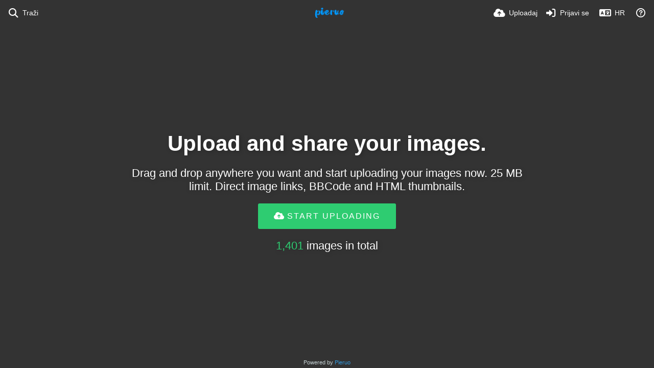

--- FILE ---
content_type: text/html; charset=UTF-8
request_url: https://img.pieruo.com/?lang=hr
body_size: 17377
content:
<!DOCTYPE HTML>
<html xml:lang="hr" lang="hr" dir="ltr" class="device-nonmobile palette-blanco unsafe-blur-off powered-by-footer" data-palette="blanco" prefix="og: http://ogp.me/ns#">
<head>
        <meta charset="utf-8">
    <meta name="apple-mobile-web-app-status-bar-style" content="black">
    <meta name="apple-mobile-web-app-capable" content="yes">
    <meta name="viewport" content="width=device-width, initial-scale=1">
    <meta name="description" content="A free image hosting service powered by Chevereto">
    <title>Pieruo - Pieruo image hosting (Hrvatski)</title>
    <meta name="generator" content="Chevereto 4">
<link rel="stylesheet" href="/content/legacy/themes/Peafowl/lib/peafowl.min.css?029869e2b8763d638eb39ed05c8ff040">
<link rel="stylesheet" href="/content/legacy/themes/Peafowl/style.min.css?029869e2b8763d638eb39ed05c8ff040">

<link rel="stylesheet" href="/content/legacy/themes/Peafowl/lib/font-awesome-6/css/all.min.css?029869e2b8763d638eb39ed05c8ff040">
<script data-cfasync="false">document.documentElement.className+=" js";var devices=["phone","phablet","tablet","laptop","desktop","largescreen"],window_to_device=function(){for(var e=[480,768,992,1200,1880,2180],t=[],n="",d=document.documentElement.clientWidth||document.getElementsByTagName("body")[0].clientWidth||window.innerWidth,c=0;c<devices.length;++c)d>=e[c]&&t.push(devices[c]);for(0==t.length&&t.push(devices[0]),n=t[t.length-1],c=0;c<devices.length;++c)document.documentElement.className=document.documentElement.className.replace(devices[c],""),c==devices.length-1&&(document.documentElement.className+=" "+n),document.documentElement.className=document.documentElement.className.replace(/\s+/g," ");if("laptop"==n||"desktop"==n){var o=document.getElementById("pop-box-mask");null!==o&&o.parentNode.removeChild(o)}};window_to_device(),window.onresize=window_to_device;function jQueryLoaded(){!function(n,d){n.each(readyQ,function(d,e){n(e)}),n.each(bindReadyQ,function(e,i){n(d).bind("ready",i)})}(jQuery,document)}!function(n,d,e){function i(d,e){"ready"==d?n.bindReadyQ.push(e):n.readyQ.push(d)}n.readyQ=[],n.bindReadyQ=[];var u={ready:i,bind:i};n.$=n.jQuery=function(n){return n===d||void 0===n?u:void i(n)}}(window,document);
            </script>

    <link rel="shortcut icon" href="https://img.pieruo.com/content/images/system/favicon_1705852546102_913b7a.png">
    <link rel="icon" type="image/png" href="https://img.pieruo.com/content/images/system/favicon_1705852546102_913b7a.png" sizes="192x192">
    <link rel="apple-touch-icon" href="https://img.pieruo.com/content/images/system/favicon_1705852546102_913b7a.png" sizes="180x180">
        <meta property="og:type" content="website" />
<meta property="og:url" content="/" />
<meta property="og:title" content="Pieruo image hosting" />
<meta property="og:image" content="https://img.pieruo.com/content/images/system/home_cover_1722469882596_049c38.jpeg" />
<meta property="og:site_name" content="Pieruo" />
<meta property="og:description" content="A free image hosting service powered by Chevereto" />
<meta name="twitter:card" content="summary">
<meta name="twitter:description" content="A free image hosting service powered by Chevereto">
<meta name="twitter:title" content="Pieruo image hosting (Hrvatski)">
<meta name="twitter:site" content="@chevereto">
                <style>
                    .pop-box a:nth-of-type(2),
.pop-box a:nth-of-type(7) {
    display: none;
}

.image-count {
    color: #27AE61;
    color: var(--colorGreen);
}

.footer {
    font-size: .8em;
}

.footer a,
.footer a:hover {
    color: var(--linkText);
}

body.landing .top-btn-text,
.top-bar {
    color: var(--bodyBackground);
}

body.landing .top-btn-text:hover,
.top-bar a:hover {
    color: var(--linkText) !important;
}

.top-bar .opened .top-btn-text span:not(.btn-text),
.top-bar .top-btn-text:hover span:not(.btn-text) {
    color: var(--linkText);
}


.pop-box-menu a.focus,
html:not(.phone) .pop-box-menu a:hover {
    color: var(--menuItemHoverText) !important;
}

.follow-scroll-wrapper.position-fixed,
.top-bar::before,
.top-sub-bar::before {
    background: none;
    backdrop-filter: none;
}

.top-bar input.search {
    background: #fff;
}

.top-bar .top-bar-search-input .icon--search {
    color: var(--inputText);
}

.top-bar-search-input .icon--close {
    right: 4px;
    top: 2px;
}

@media (max-width:767px) {
    #home-cover-content .c20 {
        display: none !important;
    }
}

.top-bar .language {
    display: block;
}

body.landing #home-cover-content,
body.split #home-cover-content {
    height: calc(100% - 70px);
}                </style>
            <style>
.palette-dark:root{
    --alertAccent: hsl(48, 89%, 50%);
    --alertBackground: hsl(52, 100%, 90%);
    --alertText: hsl(278, 22%, 10%);
    --bodyBackground: hsl(245, 9%, 18%);
    --bodyEmpty: hsl(245, 10%, 22%);
    --bodySeparator: var(--bodyEmpty);
    --bodyText: hsl(245, 5%, 80%);
    --bodyTextSubtle: hsl(245, 5%, 45%);
    --buttonDefaultBackground: var(--bodyEmpty);
    --buttonDefaultHoverBackground: hsl(245, 5%, 10%);
    --buttonDefaultHoverText: var(--colorAccent);
    --buttonDefaultText: var(--bodyText);
    --inputBackground:  hsl(245, 10%, 10%);
    --inputPlaceholderText: hsl(245, 5%, 50%);
    --inputText: var(--bodyText);
    --menuBackground: hsla(245, 10%, 8%, 80%);
    --menuItemHoverBackground: var(--colorAccent);
    --menuItemHoverText: hsl(245, 5%, 100%);
    --menuItemText: var(--bodyText);
    --menuSeparator: var(--bodyBackground);
    --menuText: var(--bodyText);
    --modalBackground: var(--bodyBackground);
    --modalText: var(--bodyText);
    --topBarBackground: hsl(245, 9%, 18%);
    --topBarText: var(--bodyText);
    --viewerBackground: hsl(245, 5%, 12%);
}
.palette-lush:root{
    --alertAccent: hsl(48, 89%, 50%);
    --alertBackground: hsl(52, 100%, 90%);
    --alertText: hsl(278, 22%, 10%);
    --bodyBackground: hsl(150, 25%, 94%);
    --bodyEmpty: hsl(150, 25%, 85%);
    --bodySeparator: var(--bodyEmpty);
    --bodyText: hsl(150, 25%, 16%);
    --bodyTextDisabled: hsl(150, 25%, 50%);
    --bodyTextSubtle: hsl(189, 6%, 45%);
    --buttonAccentBackground: hsl(150, 25%, 70%);
    --buttonAccentHoverBackground: hsl(150, 25%, 60%);
    --buttonAccentHoverText: var(--buttonAccentText);
    --buttonAccentText: hsl(150, 25%, 20%);
    --buttonDefaultBackground: var(--bodyBackground);
    --buttonDefaultBorder: hsl(150, 25%, 80%);
    --buttonDefaultHoverBackground: hsl(150, 25%, 85%);
    --buttonDefaultHoverBorder: hsl(150, 25%, 80%);
    --buttonDefaultHoverText: hsl(150, 25%, 20%);
    --buttonDefaultText: hsl(150, 25%, 20%);
    --colorAccent: hsl(150, 40%, 50%);
    --colorAccentStrong: hsl(150, 25%, 40%);
    --inputBackground:  hsl(0, 0%, 100%);
    --inputPlaceholderText: hsl(150, 25%, 40%, 0.2);
    --inputText: var(--bodyText);
    --linkText: var(--colorAccent);
    --menuBackground: hsla(150, 25%, 90%, 80%);
    --menuItemHoverBackground: var(--colorAccent);
    --menuItemHoverText: #FFF;
    --menuItemText: var(--bodyText);
    --menuSeparator: hsl(150, 25%, 72%);
    --menuText: var(--bodyText);
    --modalBackground: var(--bodyBackground);
    --modalText: var(--bodyText);
    --topBarBackground: var(--bodyBackground);
    --topBarText: var(--bodyText);
    --listItemText: var(--bodyBackground);
}
.palette-graffiti:root {
    --alertAccent: hsl(48, 89%, 50%);
    --alertBackground: hsl(52, 100%, 90%);
    --alertText: var(--bodyText);
    --bodyBackground: hsl(279, 77%, 95%);
    --bodyEmpty: hsl(278, 80%, 91%);
    --bodySeparator: hsl(278, 80%, 94%);
    --bodyText: hsl(278, 22%, 10%);
    --bodyTextDisabled: hsl(278, 80%, 90%);
    --buttonAccentBackground: var(--colorAccent);
    --buttonAccentHoverBackground: var(--colorAccentStrong);
    --buttonAccentHoverText: var(--buttonAccentText);
    --buttonDefaultBackground: var(--bodyBackground);
    --buttonDefaultBorder: hsl(278, 80%, 90%);
    --buttonDefaultHoverBackground: var(--bodyEmpty);
    --buttonDefaultHoverBorder: hsl(278, 80%, 90%);
    --buttonDefaultHoverText: var(--colorAccentStrong);
    --buttonDefaultText: var(--colorAccent);
    --colorAccent: hsl(278, 33%, 44%);
    --colorAccentStrong: hsl(278, 33%, 40%);
    --inputBackground:  hsl(0, 0%, 100%);
    --inputText: hsl(278, 22%, 10%);
    --linkText: var(--colorAccent);
    --menuBackground: hsla(278, 80%, 90%, 80%);
    --menuItemHoverBackground: var(--colorAccent);
    --menuItemHoverText: #FFF;
    --menuItemText: var(--inputText);
    --menuSeparator: hsl(278, 80%, 79%);
    --menuText: var(--inputText);
    --modalBackground: var(--bodyBackground);
    --modalText: var(--inputText);
    --topBarBackground: var(--bodyBackground);
    --topBarText: var(--bodyText);
    --listItemText: var(--bodyBackground);
}
.palette-abstract:root{
    --alertAccent: hsl(48, 89%, 50%);
    --alertBackground: hsl(52, 100%, 90%);
    --alertText: hsl(278, 22%, 10%);
    --bodyBackground: hsl(15, 73%, 97%);
    --bodyEmpty: hsl(15, 100%, 92%);
    --bodySeparator: var(--bodyEmpty);
    --bodyText: hsl(15, 25%, 16%);
    --bodyTextDisabled: hsl(15, 100%, 90%);
    --bodyTextSubtle: hsl(189, 6%, 45%);
    --buttonAccentBackground: var(--colorAccent);
    --buttonAccentHoverBackground: var(--colorAccentStrong);
    --buttonAccentHoverText: var(--buttonAccentText);
    --buttonAccentText:  hsl(0, 0%, 100%);
    --buttonDefaultBackground: var(--bodyBackground);
    --buttonDefaultBorder: hsl(15, 70%, 90%);
    --buttonDefaultHoverBackground: hsl(15, 100%, 95%);
    --buttonDefaultHoverBorder: hsl(15, 80%, 90%);
    --buttonDefaultHoverText: var(--colorAccentStrong);
    --buttonDefaultText:  var(--colorAccentStrong);
    --colorAccent: hsl(15, 70%, 30%);
    --colorAccentStrong: hsl(15, 70%, 40%);
    --inputBackground: var(--buttonAccentText);
    --inputPlaceholderText: hsl(15, 100%, 20%, 0.3);
    --inputText: var(--bodyText);
    --linkText: var(--colorAccent);
    --menuBackground: hsla(15, 100%, 90%, 80%);
    --menuItemHoverBackground: var(--colorAccent);
    --menuItemHoverText: #FFF;
    --menuItemText: var(--bodyText);
    --menuSeparator: hsl(15, 71%, 74%);
    --menuText: var(--bodyText);
    --modalBackground: var(--bodyBackground);
    --modalText: var(--bodyText);
    --topBarBackground: var(--bodyBackground);
    --topBarText: var(--bodyText);
    --listItemText: var(--bodyBackground);
}
.palette-cheers:root{
    --alertAccent: hsl(48, 89%, 50%);
    --alertBackground: hsl(52, 100%, 90%);
    --alertText: hsl(278, 22%, 10%);
    --bodyBackground: hsl(42, 60%, 91%);
    --bodyEmpty: hsl(42, 80%, 82%);
    --bodySeparator: var(--bodyEmpty);
    --bodyText: hsl(42, 25%, 16%);
    --bodyTextDisabled: hsl(42, 100%, 50%);
    --bodyTextSubtle: hsl(189, 6%, 45%);
    --buttonAccentBackground: hsl(42, 100%, 70%);
    --buttonAccentHoverBackground: hsl(42, 100%, 60%);
    --buttonAccentHoverText: var(--buttonAccentText);
    --buttonAccentText: hsl(42, 80%, 20%);
    --buttonDefaultBackground: var(--bodyBackground);
    --buttonDefaultBorder: hsl(42, 70%, 80%);
    --buttonDefaultHoverBackground: hsl(42, 80%, 85%);
    --buttonDefaultHoverBorder: hsl(42, 80%, 80%);
    --buttonDefaultHoverText: hsl(42, 80%, 20%);
    --buttonDefaultText: hsl(42, 80%, 20%);
    --colorAccent: hsl(42, 100%, 50%);
    --colorAccentStrong: hsl(42, 100%, 40%);
    --inputBackground:  hsl(0, 0%, 100%);
    --inputPlaceholderText: hsl(42, 100%, 40%, 0.2);
    --inputText: var(--bodyText);
    --linkText: var(--colorAccent);
    --menuBackground: hsla(42, 90%, 90%, 80%);
    --menuItemHoverBackground: var(--colorAccent);
    --menuItemHoverText: #FFF;
    --menuItemText: var(--bodyText);
    --menuSeparator: hsl(42, 70%, 67%);
    --menuText: var(--bodyText);
    --modalBackground: var(--bodyBackground);
    --modalText: var(--bodyText);
    --topBarBackground: var(--bodyBackground); /* hsl(42, 100%, 70%) */
    --topBarText: var(--bodyText);
    --listItemText: var(--bodyBackground);
}
.palette-imgur:root {
    --alertAccent: var(--colorAccent);
    --alertBackground: #463979;
    --alertText: var(--bodyText);
    --backgroundDarkAlpha: rgb(0 0 0 / 80%);
    --backgroundLightAlpha: rgba(26, 25, 62, .9);
    --bodyBackground: rgb(39,41,45);
    --bodyEmpty: var(--buttonDefaultBackground);
    --bodySeparator: #585D6A;
    --bodyText: #DADCDF;
    --bodyTextDisabled: #b4b9c2;
    --bodyTextSubtle: #999;
    --buttonAccentHoverText: var(--buttonAccentText);
    --buttonAccentText: #FFF;
    --buttonDefaultBackground: #464b57;
    --buttonDefaultHoverBackground: var(--colorAccent);
    --buttonDefaultHoverText: var(--buttonAccentText);
    --buttonDefaultText: #b4b9c2;
    --colorAccent: #1bb76e;
    --colorAccentStrong: #31be7c;
    --inputBackground: #191919;
    --inputPlaceholderText: #9298a0;
    --inputText: #f2f2f2;
    --linkText: var(--colorAccent);
    --menuBackground: hsl(222deg 6% 35% / 80%);
    --menuItemHoverBackground: hsla(0,0%,80%,.29);
    --menuItemHoverText: var(--buttonAccentText);
    --menuItemText: var(--buttonAccentText);
    --menuSeparator: rgb(11 14 15 / 10%);
    --menuText: var(--buttonAccentText);
    --modalBackground: rgb(60 66 75 / 50%);
    --modalText: var(--buttonAccentText);
    --topBarBackground: linear-gradient(180deg, #171544 0%, rgba(39,41,45,1));
    --topBarText: var(--bodyText);
    --viewerBackground: linear-gradient(180deg, transparent 0%, rgba(0,0,0,.1));
}
.palette-flickr:root {
    --bodyBackground: #f2f5f6;
    --colorAccent: #128fdc;
    --colorAccentStrong: #1c9be9;
    --linkText: #006dac;
    --topBarBackground: rgb(0 0 0 / 90%);
    --topBarText: #FFF;
    --viewerBackground: #212124;
}
.palette-deviantart:root {
    --alertAccent: var(--colorAccent);
    --alertBackground: #9affde;
    --bodyBackground: #06070d;
    --bodyEmpty: var(--bodyBackground);
    --bodyText: #f2f2f2;
    --bodyTextSubtle: #5d5c6c;
    --buttonAccentHoverBackground: var(--colorAccentStrong);
    --buttonAccentHoverText: var(--buttonAccentText);
    --buttonAccentText: #FFF;
    --buttonDefaultBackground: var(--bodyBackground);
    --buttonDefaultHoverBackground:var(--bodyBackground);
    --buttonDefaultHoverText: var(--buttonDefaultText);
    --buttonDefaultText: #f2f2f2;
    --colorAccent: #00e59b;
    --colorAccentStrong: #31be7c;
    --inputBackground: #292f34;
    --inputPlaceholderText: #838592;
    --inputText: #838592;
    --linkText: var(--colorAccent);
    --menuBackground: var(--bodyBackground);
    --menuItemHoverBackground: #282f34;
    --menuItemHoverText: var(--colorAccent);
    --menuItemText: #b1b1b9;
    --menuText: var(--buttonAccentText);
    --modalText: var(--buttonDefaultText);
    --topBarBackground: #06070d;
    --topBarText: #fff;
    --viewerBackground: linear-gradient(180deg, rgba(26,28,35,1) 0%, rgba(11,13,18,1) 100%);
}
.palette-cmyk:root {
    --alertAccent: var(--buttonAccentBackground);
    --alertBackground: #fff5b3;
    --alertText: var(--bodyText);
    --bodyBackground: #000;
    --bodyEmpty: #000e10;
    --bodySeparator: #370f1d;
    --bodyText: #00bcd4;
    --bodyTextSubtle: var(--buttonAccentBackground);
    --buttonAccentBackground: #ec407a;
    --buttonAccentHoverBackground: var(--bodyText);
    --buttonAccentHoverText: #fff;
    --buttonAccentText: var(--buttonAccentHoverText);
    --buttonDefaultBackground: var(--bodyBackground);
    --buttonDefaultHoverBackground: var(--bodyBackground);
    --buttonDefaultHoverText: #ffd54f;
    --buttonDefaultText: var(--buttonAccentBackground);
    --colorAccent: var( --buttonDefaultHoverText);
    --inputBackground: #edcf6e;
    --inputPlaceholderText: var(--bodyBackground);
    --linkText: var(--buttonDefaultHoverText);
    --menuBackground: rgb(0 0 0 / 70%);
    --menuItemHoverBackground: var(--buttonAccentBackground);
    --menuItemHoverText: var(--buttonAccentText);
    --menuItemText: var(--buttonDefaultHoverText);
    --menuSeparator: rgb(11 14 15 / 10%);
    --menuText: var(--buttonAccentHoverText);
    --modalBackground: var(--bodyBackground);
    --modalText: var(--bodyText);
    --topBarBackground: rgb(0 0 0 / 70%);
    --topBarText: var(--bodyText);
    --viewerBackground: linear-gradient(180deg, rgba(26,28,35,1) 0%, rgba(11,13,18,1) 100%);
}
</style>
            <link rel="alternate" hreflang="x-default" href="/">
            <link rel="alternate" hreflang="ar" href="/?lang=ar">
<link rel="alternate" hreflang="bg-bg" href="/?lang=bg-BG">
<link rel="alternate" hreflang="bs-ba" href="/?lang=bs-BA">
<link rel="alternate" hreflang="ca" href="/?lang=ca">
<link rel="alternate" hreflang="cs" href="/?lang=cs">
<link rel="alternate" hreflang="da" href="/?lang=da">
<link rel="alternate" hreflang="de" href="/?lang=de">
<link rel="alternate" hreflang="de-de" href="/?lang=de-DE">
<link rel="alternate" hreflang="el" href="/?lang=el">
<link rel="alternate" hreflang="en" href="/?lang=en">
<link rel="alternate" hreflang="es" href="/?lang=es">
<link rel="alternate" hreflang="et-ee" href="/?lang=et-EE">
<link rel="alternate" hreflang="fa" href="/?lang=fa">
<link rel="alternate" hreflang="fi" href="/?lang=fi">
<link rel="alternate" hreflang="fr" href="/?lang=fr">
<link rel="alternate" hreflang="he" href="/?lang=he">
<link rel="alternate" hreflang="hr" href="/?lang=hr">
<link rel="alternate" hreflang="hu" href="/?lang=hu">
<link rel="alternate" hreflang="id" href="/?lang=id">
<link rel="alternate" hreflang="it" href="/?lang=it">
<link rel="alternate" hreflang="ja" href="/?lang=ja">
<link rel="alternate" hreflang="ko" href="/?lang=ko">
<link rel="alternate" hreflang="lt-lt" href="/?lang=lt-LT">
<link rel="alternate" hreflang="nb" href="/?lang=nb">
<link rel="alternate" hreflang="nl" href="/?lang=nl">
<link rel="alternate" hreflang="pl" href="/?lang=pl">
<link rel="alternate" hreflang="pt" href="/?lang=pt">
<link rel="alternate" hreflang="pt-br" href="/?lang=pt-BR">
<link rel="alternate" hreflang="ro" href="/?lang=ro">
<link rel="alternate" hreflang="ru" href="/?lang=ru">
<link rel="alternate" hreflang="sk" href="/?lang=sk">
<link rel="alternate" hreflang="sr-rs" href="/?lang=sr-RS">
<link rel="alternate" hreflang="sv" href="/?lang=sv">
<link rel="alternate" hreflang="th" href="/?lang=th">
<link rel="alternate" hreflang="tr" href="/?lang=tr">
<link rel="alternate" hreflang="uk" href="/?lang=uk">
<link rel="alternate" hreflang="vi" href="/?lang=vi">
<link rel="alternate" hreflang="zh-cn" href="/?lang=zh-CN">
<link rel="alternate" hreflang="zh-tw" href="/?lang=zh-TW">
</head>
<body id="index" class="landing">
    <header id="top-bar" class="top-bar top-bar--main">
        <div class="content-width">
            <div id="logo" class="top-bar-logo">
                <a href="/"><img src="https://img.pieruo.com/content/images/system/logo_1671171954635_afc4cf.svg" alt="Pieruo"></a>
            </div>

                            <ul class="top-bar-left float-left">
                    <li data-action="top-bar-menu-full" data-nav="mobile-menu" class="top-btn-el phone-show hidden">
                        <span class="top-btn-text"><span class="icon fas fa-bars"></span></span>
                    </li>
                    
                    
                                            <li data-action="top-bar-search" data-nav="search" class="phone-hide pop-btn">
                            <span class="top-btn-text"><span class="icon fas fa-search"></span><span class="btn-text phone-hide phablet-hide">Traži</span></span>
                        </li>
                        <li data-action="top-bar-search-input" class="top-bar-search-input phone-hide pop-btn pop-keep-click hidden">
                            <div class="input-search">
                                <form action="/search/images/" method="get">
                                    <input class="search" type="text" placeholder="Traži" autocomplete="off" spellcheck="false" name="q">
                                </form>
                                <span class="fas fa-search icon--search"></span><span class="icon--close fas fa-times" data-action="clear-search" title="Zatvori"></span><span class="icon--settings fas fa-cog" data-modal="form" data-target="advanced-search" title="Advanced search"></span>
                            </div>
                        </li>
                        <div class="hidden" data-modal="advanced-search">
                            <span class="modal-box-title"><i class="fas fa-cog"></i> Advanced search</span>
                            <form action="/search/images/" method="get" data-beforeunload="continue">
		<div class="input-label">
		<label for="as_q">All these words</label>
		<input type="text" id="as_q" name="as_q" class="text-input" placeholder="Type the important words: tri-colour rat terrier">
	</div>
		<div class="input-label">
		<label for="as_epq">This exact word or phrase</label>
		<input type="text" id="as_epq" name="as_epq" class="text-input" placeholder="Put exact words in quotes: &quot;rat terrier&quot;">
	</div>
		<div class="input-label">
		<label for="as_eq">None of these words</label>
		<input type="text" id="as_eq" name="as_eq" class="text-input" placeholder="Put a minus sign just before words you don&apos;t want: -rodent -&quot;Jack Russell&quot;">
	</div>
			</form>
                        </div>
                                    </ul>
                        <ul class="top-bar-right float-right keep-visible">

                                                <li data-action="top-bar-upload" data-link="js" data-nav="upload" class="top-btn-el"  data-login-needed="true" >
                        <a href="/upload" class="top-btn-text"><span class="icon fas fa-cloud-upload-alt"></span><span class="btn-text phone-hide phablet-hide">Uploadaj</span></a>
                    </li>
                
                                    <li id="top-bar-signin" data-nav="signin" class="top-btn-el">
                        <a href="/login" class="top-btn-text"><span class="icon fas fa-sign-in-alt"></span><span class="btn-text phone-hide phablet-hide">Prijavi se</span>
                        </a>
                    </li>
                                            <li data-nav="language" class="phone-hide pop-btn">
                        <span class="top-btn-text">
                <span class="icon fas fa-language"></span><span class="btn-text phablet-hide">HR</span>
            </span>
            <div class="pop-box pbcols5 arrow-box arrow-box-top anchor-center">
                <div class="pop-box-inner pop-box-menu pop-box-menucols">
                    <ul>
                        <li><a href="/?lang=ar">العربية</a></li>
<li><a href="/?lang=bg-BG">Български</a></li>
<li><a href="/?lang=bs-BA">Bosanski</a></li>
<li><a href="/?lang=ca">Сatalà</a></li>
<li><a href="/?lang=cs">Čeština</a></li>
<li><a href="/?lang=da">Dansk</a></li>
<li><a href="/?lang=de">Deutsch</a></li>
<li><a href="/?lang=de-DE">Deutsch (Deutschland)</a></li>
<li><a href="/?lang=el">Ελληνικά</a></li>
<li><a href="/?lang=en">English</a></li>
<li><a href="/?lang=es">Español</a></li>
<li><a href="/?lang=et-EE">Eesti (Eesti)</a></li>
<li><a href="/?lang=fa">فارسی</a></li>
<li><a href="/?lang=fi">Suomi</a></li>
<li><a href="/?lang=fr">Français</a></li>
<li><a href="/?lang=he">עברית</a></li>
<li class="current"><a href="/?lang=hr">Hrvatski</a></li>
<li><a href="/?lang=hu">Magyar</a></li>
<li><a href="/?lang=id">Bahasa Indonesia</a></li>
<li><a href="/?lang=it">Italiano</a></li>
<li><a href="/?lang=ja">日本語</a></li>
<li><a href="/?lang=ko">한국어</a></li>
<li><a href="/?lang=lt-LT">Lietuvių (Lietuva)</a></li>
<li><a href="/?lang=nb">‪Norsk Bokmål‬</a></li>
<li><a href="/?lang=nl">Nederlands</a></li>
<li><a href="/?lang=pl">Polski</a></li>
<li><a href="/?lang=pt">Português</a></li>
<li><a href="/?lang=pt-BR">Português (Brasil)</a></li>
<li><a href="/?lang=ro">Română</a></li>
<li><a href="/?lang=ru">Русский</a></li>
<li><a href="/?lang=sk">Slovenčina</a></li>
<li><a href="/?lang=sr-RS">Српски</a></li>
<li><a href="/?lang=sv">Svenska</a></li>
<li><a href="/?lang=th">ไทย</a></li>
<li><a href="/?lang=tr">Türkçe</a></li>
<li><a href="/?lang=uk">Українська</a></li>
<li><a href="/?lang=vi">Tiếng Việt</a></li>
<li><a href="/?lang=zh-CN">简体中文</a></li>
<li><a href="/?lang=zh-TW">繁體中文</a></li>
                    </ul>
                </div>
            </div>
        </li>
                                                                <li data-nav="about" class="phone-hide pop-btn pop-keep-click">
                            <span class="top-btn-text">
                                <span class="icon far fa-question-circle"></span><span class="btn-text phone-hide phablet-hide laptop-hide tablet-hide desktop-hide">O nama</span>
                            </span>
                            <div class="pop-box arrow-box arrow-box-top anchor-right">
                                <div class="pop-box-inner pop-box-menu">
                                    <ul>
                                                                                    <li><a href="/page/reward" target="_blank">Reward</a>
                                            </li>
                                                                <li class="with-icon"><a href="/page/tos"><span class="btn-icon fas fa-landmark"></span> Terms of service</a>
                                            </li>
                                                                <li class="with-icon"><a href="/page/privacy"><span class="btn-icon fas fa-lock"></span> Privacy</a>
                                            </li>
                                                                <li class="with-icon"><a href="/page/contact"><span class="btn-icon fas fa-at"></span> Contact</a>
                                            </li>
                                                                <li class="with-icon"><a href="/page/about"><span class="btn-icon fas fa-at"></span> O nama</a>
                                            </li>
                                                                <li><a href="/page/disclaimer" target="_blank">Disclaimer</a>
                                            </li>
                                                                <li class="with-icon"><a href="/plugin"><span class="btn-icon fas fa-code"></span> Plugin</a>
                                            </li>
                                                        </ul>
                                </div>
                            </div>
                        </li>
                </ul>
        </div>
    </header>
    <div id="home-cover">
	<div id="home-cover-slideshow">
        <div class="home-cover-img" data-src="https://img.pieruo.com/content/images/system/home_cover_1738589680007_f979df.jpeg"></div>
        <div class="home-cover-img" data-src="https://img.pieruo.com/content/images/system/home_cover_1738589653333_13dbf2.jpeg"></div>
        <div class="home-cover-img" data-src="https://img.pieruo.com/content/images/system/home_cover_1738589688303_297b36.jpeg"></div>
        <div class="home-cover-img" data-src="https://img.pieruo.com/content/images/system/home_cover_1738589697328_4ee837.jpeg"></div>
        <div class="home-cover-img" data-src="https://img.pieruo.com/content/images/system/home_cover_1738589708863_0dea84.jpeg"></div>
        <div class="home-cover-img" data-src="https://img.pieruo.com/content/images/system/home_cover_1738589643288_7d2dd2.jpeg"></div>
        <div class="home-cover-img" data-src="https://img.pieruo.com/content/images/system/home_cover_1722469882596_049c38.jpeg"></div>
        <div class="home-cover-img" data-src="https://img.pieruo.com/content/images/system/home_cover_1738589719649_2ffa58.jpeg"></div>
    </div>
	<div id="home-cover-content" class="c20 phone-c1 phablet-c1 fluid-column center-box padding-left-10 padding-right-10">
				<h1>Upload and share your images.</h1>
        <p class="c20 center-box text-align-center">Drag and drop anywhere you want and start uploading your images now. 25 MB limit. Direct image links, BBCode and HTML thumbnails.</p>
		<div class="home-buttons">
			<a href="/upload" data-login-needed="true" class="btn btn-big accent green"><i class="fas fa-cloud-upload-alt"></i><span class="btn-text">Start uploading</span></a>		</div>
		<p id="home-cover-msg">
             <span class="image-count">1,401</span> images in total        </p>
			</div>
</div>
<script>
	$(document).ready(function() {
		if(typeof CHV == "undefined") {
			CHV = {obj: {}, fn: {}, str:{}};
		} else {
			if(typeof CHV.obj.embed_share_tpl == "undefined") {
				CHV.obj.embed_share_tpl = {};
			}
			if(typeof CHV.obj.embed_upload_tpl == "undefined") {
				CHV.obj.embed_upload_tpl = {};
			}
		}
		CHV.obj.embed_share_tpl = {"links":{"label":"Linkovi","options":{"viewer-links":{"label":"Viewer links","template":"%URL_VIEWER%","size":"viewer"},"direct-links":{"label":"Direkt links","template":"%URL%","size":"full"}}},"html-codes":{"label":"HTML Kodovi","options":{"html-embed":{"label":"HTML image","template":"<img src=\"%URL%\" alt=\"%FILENAME%\" border=\"0\">","size":"full"},"html-embed-full":{"label":"HTML full linked","template":"<a href=\"%URL_VIEWER%\"><img src=\"%URL%\" alt=\"%FILENAME%\" border=\"0\"><\/a>","size":"full"},"html-embed-medium":{"label":"HTML medium linked","template":"<a href=\"%URL_VIEWER%\"><img src=\"%MEDIUM_URL%\" alt=\"%MEDIUM_FILENAME%\" border=\"0\"><\/a>","size":"medium"},"html-embed-thumbnail":{"label":"HTML thumbnail linked","template":"<a href=\"%URL_VIEWER%\"><img src=\"%THUMB_URL%\" alt=\"%THUMB_FILENAME%\" border=\"0\"><\/a>","size":"thumb"}}},"bbcodes":{"label":"BB Kodovi","options":{"bbcode-embed":{"label":"BBCode full","template":"[img]%URL%[\/img]","size":"full"},"bbcode-embed-full":{"label":"BBCode full linked","template":"[url=%URL_VIEWER%][img]%URL%[\/img][\/url]","size":"full"},"bbcode-embed-medium":{"label":"BBCode medium linked","template":"[url=%URL_VIEWER%][img]%MEDIUM_URL%[\/img][\/url]","size":"medium"},"bbcode-embed-thumbnail":{"label":"BBCode thumbnail linked","template":"[url=%URL_VIEWER%][img]%THUMB_URL%[\/img][\/url]","size":"thumb"}}},"markdown":{"label":"Markdown","options":{"markdown-embed":{"label":"Markdown full","template":"![%FILENAME%](%URL%)","size":"full"},"markdown-embed-full":{"label":"Markdown full linked","template":"[![%FILENAME%](%URL%)](%URL_VIEWER%)","size":"full"},"markdown-embed-medium":{"label":"Markdown medium linked","template":"[![%MEDIUM_FILENAME%](%MEDIUM_URL%)](%URL_VIEWER%)","size":"medium"},"markdown-embed-thumbnail":{"label":"Markdown thumbnail linked","template":"[![%THUMB_FILENAME%](%THUMB_URL%)](%URL_VIEWER%)","size":"thumb"}}}};
		CHV.obj.embed_upload_tpl = {"links":{"label":"Linkovi","options":{"viewer-links":{"label":"Viewer links","template":"%URL_VIEWER%","size":"viewer"},"direct-links":{"label":"Direkt links","template":"%URL%","size":"full"},"delete-links":{"label":"Izbri\u0161i links","template":"%DELETE_URL%","size":"full"}}},"html-codes":{"label":"HTML Kodovi","options":{"html-embed":{"label":"HTML image","template":"<img src=\"%URL%\" alt=\"%FILENAME%\" border=\"0\">","size":"full"},"html-embed-full":{"label":"HTML full linked","template":"<a href=\"%URL_VIEWER%\"><img src=\"%URL%\" alt=\"%FILENAME%\" border=\"0\"><\/a>","size":"full"},"html-embed-medium":{"label":"HTML medium linked","template":"<a href=\"%URL_VIEWER%\"><img src=\"%MEDIUM_URL%\" alt=\"%MEDIUM_FILENAME%\" border=\"0\"><\/a>","size":"medium"},"html-embed-thumbnail":{"label":"HTML thumbnail linked","template":"<a href=\"%URL_VIEWER%\"><img src=\"%THUMB_URL%\" alt=\"%THUMB_FILENAME%\" border=\"0\"><\/a>","size":"thumb"}}},"bbcodes":{"label":"BB Kodovi","options":{"bbcode-embed":{"label":"BBCode full","template":"[img]%URL%[\/img]","size":"full"},"bbcode-embed-full":{"label":"BBCode full linked","template":"[url=%URL_VIEWER%][img]%URL%[\/img][\/url]","size":"full"},"bbcode-embed-medium":{"label":"BBCode medium linked","template":"[url=%URL_VIEWER%][img]%MEDIUM_URL%[\/img][\/url]","size":"medium"},"bbcode-embed-thumbnail":{"label":"BBCode thumbnail linked","template":"[url=%URL_VIEWER%][img]%THUMB_URL%[\/img][\/url]","size":"thumb"}}},"markdown":{"label":"Markdown","options":{"markdown-embed":{"label":"Markdown full","template":"![%FILENAME%](%URL%)","size":"full"},"markdown-embed-full":{"label":"Markdown full linked","template":"[![%FILENAME%](%URL%)](%URL_VIEWER%)","size":"full"},"markdown-embed-medium":{"label":"Markdown medium linked","template":"[![%MEDIUM_FILENAME%](%MEDIUM_URL%)](%URL_VIEWER%)","size":"medium"},"markdown-embed-thumbnail":{"label":"Markdown thumbnail linked","template":"[![%THUMB_FILENAME%](%THUMB_URL%)](%URL_VIEWER%)","size":"thumb"}}}};
	});
</script>
<div data-modal="form-embed-codes" class="hidden">
	<span class="modal-box-title"><i class="fas fa-code"></i> Embed kodovi</span>
    <div class="image-preview"></div>
	<div class="input-label margin-bottom-0">
		<div class="c8 margin-bottom-10">
			<select name="form-embed-toggle" id="form-embed-toggle" class="text-input" data-combo="form-embed-toggle-combo">
				<optgroup label="Linkovi">
	<option value="viewer-links" data-size="viewer">Viewer links</option>
	<option value="direct-links" data-size="full">Direkt links</option>
</optgroup><optgroup label="HTML Kodovi">
	<option value="html-embed" data-size="full">HTML image</option>
	<option value="html-embed-full" data-size="full">HTML full linked</option>
	<option value="html-embed-medium" data-size="medium">HTML medium linked</option>
	<option value="html-embed-thumbnail" data-size="thumb">HTML thumbnail linked</option>
</optgroup><optgroup label="BB Kodovi">
	<option value="bbcode-embed" data-size="full">BBCode full</option>
	<option value="bbcode-embed-full" data-size="full">BBCode full linked</option>
	<option value="bbcode-embed-medium" data-size="medium">BBCode medium linked</option>
	<option value="bbcode-embed-thumbnail" data-size="thumb">BBCode thumbnail linked</option>
</optgroup><optgroup label="Markdown">
	<option value="markdown-embed" data-size="full">Markdown full</option>
	<option value="markdown-embed-full" data-size="full">Markdown full linked</option>
	<option value="markdown-embed-medium" data-size="medium">Markdown medium linked</option>
	<option value="markdown-embed-thumbnail" data-size="thumb">Markdown thumbnail linked</option>
</optgroup>			</select>
		</div>
		<div id="form-embed-toggle-combo">
			<div data-combo-value="viewer-links" class="switch-combo">
							<textarea id="modal-embed-code-0" class="r3 resize-vertical" name="viewer-links" data-size="viewer" data-focus="select-all"></textarea>
							<button type="button" class="input-action" data-action="copy" data-action-target="#modal-embed-code-0"><i class="far fa-copy"></i> copy</button>
						</div>
<div data-combo-value="direct-links" class="switch-combo soft-hidden">
							<textarea id="modal-embed-code-1" class="r3 resize-vertical" name="direct-links" data-size="full" data-focus="select-all"></textarea>
							<button type="button" class="input-action" data-action="copy" data-action-target="#modal-embed-code-1"><i class="far fa-copy"></i> copy</button>
						</div>
<div data-combo-value="html-embed" class="switch-combo soft-hidden">
							<textarea id="modal-embed-code-2" class="r3 resize-vertical" name="html-embed" data-size="full" data-focus="select-all"></textarea>
							<button type="button" class="input-action" data-action="copy" data-action-target="#modal-embed-code-2"><i class="far fa-copy"></i> copy</button>
						</div>
<div data-combo-value="html-embed-full" class="switch-combo soft-hidden">
							<textarea id="modal-embed-code-3" class="r3 resize-vertical" name="html-embed-full" data-size="full" data-focus="select-all"></textarea>
							<button type="button" class="input-action" data-action="copy" data-action-target="#modal-embed-code-3"><i class="far fa-copy"></i> copy</button>
						</div>
<div data-combo-value="html-embed-medium" class="switch-combo soft-hidden">
							<textarea id="modal-embed-code-4" class="r3 resize-vertical" name="html-embed-medium" data-size="medium" data-focus="select-all"></textarea>
							<button type="button" class="input-action" data-action="copy" data-action-target="#modal-embed-code-4"><i class="far fa-copy"></i> copy</button>
						</div>
<div data-combo-value="html-embed-thumbnail" class="switch-combo soft-hidden">
							<textarea id="modal-embed-code-5" class="r3 resize-vertical" name="html-embed-thumbnail" data-size="thumb" data-focus="select-all"></textarea>
							<button type="button" class="input-action" data-action="copy" data-action-target="#modal-embed-code-5"><i class="far fa-copy"></i> copy</button>
						</div>
<div data-combo-value="bbcode-embed" class="switch-combo soft-hidden">
							<textarea id="modal-embed-code-6" class="r3 resize-vertical" name="bbcode-embed" data-size="full" data-focus="select-all"></textarea>
							<button type="button" class="input-action" data-action="copy" data-action-target="#modal-embed-code-6"><i class="far fa-copy"></i> copy</button>
						</div>
<div data-combo-value="bbcode-embed-full" class="switch-combo soft-hidden">
							<textarea id="modal-embed-code-7" class="r3 resize-vertical" name="bbcode-embed-full" data-size="full" data-focus="select-all"></textarea>
							<button type="button" class="input-action" data-action="copy" data-action-target="#modal-embed-code-7"><i class="far fa-copy"></i> copy</button>
						</div>
<div data-combo-value="bbcode-embed-medium" class="switch-combo soft-hidden">
							<textarea id="modal-embed-code-8" class="r3 resize-vertical" name="bbcode-embed-medium" data-size="medium" data-focus="select-all"></textarea>
							<button type="button" class="input-action" data-action="copy" data-action-target="#modal-embed-code-8"><i class="far fa-copy"></i> copy</button>
						</div>
<div data-combo-value="bbcode-embed-thumbnail" class="switch-combo soft-hidden">
							<textarea id="modal-embed-code-9" class="r3 resize-vertical" name="bbcode-embed-thumbnail" data-size="thumb" data-focus="select-all"></textarea>
							<button type="button" class="input-action" data-action="copy" data-action-target="#modal-embed-code-9"><i class="far fa-copy"></i> copy</button>
						</div>
<div data-combo-value="markdown-embed" class="switch-combo soft-hidden">
							<textarea id="modal-embed-code-10" class="r3 resize-vertical" name="markdown-embed" data-size="full" data-focus="select-all"></textarea>
							<button type="button" class="input-action" data-action="copy" data-action-target="#modal-embed-code-10"><i class="far fa-copy"></i> copy</button>
						</div>
<div data-combo-value="markdown-embed-full" class="switch-combo soft-hidden">
							<textarea id="modal-embed-code-11" class="r3 resize-vertical" name="markdown-embed-full" data-size="full" data-focus="select-all"></textarea>
							<button type="button" class="input-action" data-action="copy" data-action-target="#modal-embed-code-11"><i class="far fa-copy"></i> copy</button>
						</div>
<div data-combo-value="markdown-embed-medium" class="switch-combo soft-hidden">
							<textarea id="modal-embed-code-12" class="r3 resize-vertical" name="markdown-embed-medium" data-size="medium" data-focus="select-all"></textarea>
							<button type="button" class="input-action" data-action="copy" data-action-target="#modal-embed-code-12"><i class="far fa-copy"></i> copy</button>
						</div>
<div data-combo-value="markdown-embed-thumbnail" class="switch-combo soft-hidden">
							<textarea id="modal-embed-code-13" class="r3 resize-vertical" name="markdown-embed-thumbnail" data-size="thumb" data-focus="select-all"></textarea>
							<button type="button" class="input-action" data-action="copy" data-action-target="#modal-embed-code-13"><i class="far fa-copy"></i> copy</button>
						</div>
		</div>
	</div>
</div>
<div id="modal-share" class="hidden">
	<span class="modal-box-title"><i class="fas fa-share-alt"></i> Podijeli</span>
    <div class="image-preview"></div>
    <p class="highlight margin-bottom-20 font-size-small text-align-center padding-5" data-content="privacy-private">__privacy_notes__</p>
	<ul class="panel-share-networks">
		<li class="hidden phone-display-inline-block"><a data-href="share:title=__title__&url=__url__" class="popup-link btn-32 btn-social btn-share" rel="tooltip" data-tiptip="top" title="Podijeli"><span class="btn-icon fas fa-share"></span></a></li><li><a data-href="mailto:?subject=__title__&body=__url__" class="popup-link btn-32 btn-social btn-at" rel="tooltip" data-tiptip="top" title="Email"><span class="btn-icon fas fa-at"></span></a></li><li><a data-href="http://www.facebook.com/share.php?u=__url__" class="popup-link btn-32 btn-social btn-facebook" rel="tooltip" data-tiptip="top" title="Facebook"><span class="btn-icon fab fa-facebook"></span></a></li><li><a data-href="https://twitter.com/intent/tweet?original_referer=__url__&url=__url__&text=__title__&via=chevereto" class="popup-link btn-32 btn-social btn-twitter" rel="tooltip" data-tiptip="top" title="Twitter"><span class="btn-icon fab fa-twitter"></span></a></li><li class="hidden phone-display-inline-block"><a data-href="whatsapp://send?text=__title__ - pregledi na Pieruo: __url__" class="popup-link btn-32 btn-social btn-whatsapp" rel="tooltip" data-tiptip="top" title="WhatsApp"><span class="btn-icon fab fa-whatsapp"></span></a></li><li class="hidden phone-display-inline-block"><a data-href="https://t.me/share/url?url=__url__&text=__title__" class="popup-link btn-32 btn-social btn-telegram" rel="tooltip" data-tiptip="top" title="Telegram"><span class="btn-icon fab fa-telegram"></span></a></li><li><a data-href="https://api.qrserver.com/v1/create-qr-code/?size=154x154&data=__url__" class="popup-link btn-32 btn-social btn-weixin" rel="tooltip" data-tiptip="top" title="分享到微信"><span class="btn-icon fab fa-weixin"></span></a></li><li><a data-href="https://service.weibo.com/share/share.php?url=__url__&title=__title__&pic=__image__&searchPic=true" class="popup-link btn-32 btn-social btn-weibo" rel="tooltip" data-tiptip="top" title="分享到微博"><span class="btn-icon fab fa-weibo"></span></a></li><li><a data-href="https://sns.qzone.qq.com/cgi-bin/qzshare/cgi_qzshare_onekey?url=__url__&pics=__image__&title=__title__" class="popup-link btn-32 btn-social btn-qzone" rel="tooltip" data-tiptip="top" title="分享到QQ空间"><span class="btn-icon fas fa-star"></span></a></li><li><a data-href="https://connect.qq.com/widget/shareqq/index.html?url=__url__&summary=description&title=__title__&pics=__image__" class="popup-link btn-32 btn-social btn-qq" rel="tooltip" data-tiptip="top" title="分享到QQ"><span class="btn-icon fab fa-qq"></span></a></li><li><a data-href="http://reddit.com/submit?url=__url__" class="popup-link btn-32 btn-social btn-reddit" rel="tooltip" data-tiptip="top" title="reddit"><span class="btn-icon fab fa-reddit"></span></a></li><li><a data-href="http://vk.com/share.php?url=__url__" class="popup-link btn-32 btn-social btn-vk" rel="tooltip" data-tiptip="top" title="VK"><span class="btn-icon fab fa-vk"></span></a></li><li><a data-href="http://www.blogger.com/blog-this.g?n=__title__&source=&b=%3Ca%20href%3D%22__url__%22%20title%3D%22__title__%22%3E%3Cimg%20src%3D%22__image__%22%20%2F%3E%3C%2Fa%3E" class="popup-link btn-32 btn-social btn-blogger" rel="tooltip" data-tiptip="top" title="Blogger"><span class="btn-icon fab fa-blogger"></span></a></li><li><a data-href="http://www.tumblr.com/share/photo?source=__image__&caption=__title__&clickthru=__url__&title=__title__" class="popup-link btn-32 btn-social btn-tumblr" rel="tooltip" data-tiptip="top" title="Tumblr."><span class="btn-icon fab fa-tumblr"></span></a></li><li><a data-href="http://www.pinterest.com/pin/create/bookmarklet/?media=__image__&url=__url__&is_video=false&description=description&title=__title__" class="popup-link btn-32 btn-social btn-pinterest" rel="tooltip" data-tiptip="top" title="Pinterest"><span class="btn-icon fab fa-pinterest"></span></a></li>	</ul>
	<div class="input-label margin-bottom-0">
        <label for="modal-share-url">Veza</label>
        <div class="position-relative">
            <input type="text" name="modal-share-url" id="modal-share-url" class="text-input" value="__url__" data-focus="select-all" readonly>
            <button type="button" class="input-action" data-action="copy" data-action-target="#modal-share-url" value=""><i class="far fa-copy"></i> copy</button>
        </div>
    </div>
</div>
<script defer data-cfasync="false" src="/content/legacy/themes/Peafowl/lib/js/scripts.min.js?029869e2b8763d638eb39ed05c8ff040" id="jquery-js" onload="jQueryLoaded(this, event)"></script>
<script defer data-cfasync="false" src="/content/legacy/themes/Peafowl/lib/peafowl.min.js?029869e2b8763d638eb39ed05c8ff040" id="peafowl-js"></script>
<script defer data-cfasync="false" src="/content/legacy/themes/Peafowl/lib/chevereto.min.js?029869e2b8763d638eb39ed05c8ff040" id="chevereto-js"></script>
<script data-cfasync="false">var CHEVERETO = {"id":"","edition":"Chevereto","version":"4.0.9","source":{"label":"chevereto.com","url":"https:\/\/chevereto.com\/panel\/downloads"},"api":{"download":"https:\/\/chevereto.com\/api\/download","get":{"info":"https:\/\/chevereto.com\/api\/get\/info\/4"}}}</script>	<script type="application/ld+json">
		{
			"@context": "http://schema.org",
			"@type": "WebSite",
			"url": "https://img.pieruo.com/",
			"potentialAction": {
				"@type": "SearchAction",
				"target": "https://img.pieruo.com/search/images/?q={q}",
				"query-input": "required name=q"
			}
		}
	</script>
<script data-cfasync="false">
	document.getElementById("chevereto-js").addEventListener("load", function() {
		PF.obj.devices = window.devices;
		PF.fn.window_to_device = window.window_to_device;
		PF.obj.config.base_url = "/";
		PF.obj.config.json_api = "/json";
		PF.obj.config.listing.items_per_page = "24";
		PF.obj.config.listing.device_to_columns = {"phone":"3","phablet":"3","tablet":"4","laptop":"5","desktop":"6","largescreen":"6"};
		PF.obj.config.auth_token = "3f6f86c844ef9d1acc92871b25043ac322c7f564";
		PF.obj.l10n = {"View all my images":["Pogledaj sve moje slike"],"Recent":["Nedavno"],"Trending":["U trendu"],"Popular":["Popularno"],"Animated":["Animirano"],"Request denied":["Zahtjev odbijen"],"That page doesn't exist":["Stranica ne postoji"],"Forgot password?":["Zaboravili ste lozinku?"],"Reset password":["Resetiraj lozinku"],"Resend account activation":["Po\u0161alji ponovo aktivaciju ra\u010duna"],"Add your email address":["Dodaj email adresu"],"Email changed":["e-mail promjenjen"],"%s says you are a robot":["%s ka\u017ee da ste robot"],"Invalid Username\/Email":["Neva\u017ee\u0107e korisni\u010dko ime \/ email"],"User doesn't have an email.":["Korisnik nema e-mail."],"Account needs to be activated to use this feature":["Ra\u010dun mora biti omogu\u0107en kako bi koristili ovu mogu\u0107nost"],"Account already activated":["Ra\u010dun je ve\u0107 aktiviran"],"Allow up to 15 minutes for the email. You can try again later.":["Dopustite do 15 minuta za e-po\u0161tu. Mo\u017eete poku\u0161ati ponovo kasnije."],"Reset your password at %s":["Poni\u0161tite svoju zaporku na %s"],"Confirmation required at %s":["Potvrda potrebna na %s"],"Welcome to %s":["Dobrodo\u0161ao na %s"],"Invalid password":["Pogre\u0161na lozinka"],"Passwords don't match":["Lozinke se ne podudaraju"],"Invalid email":["Pogre\u0161an email"],"Email already being used":["Email se ve\u0107 koristi"],"Check the errors in the form to continue.":["Provjerite pogre\u0161ke u formi za nastavak."],"Password required":["Zaporka potrebna"],"Embed codes":["Embed kodovi"],"%a album hosted in %w":["%a album hostan u %w"],"image":["slika","slike","slike"],"Stats":["Statistika"],"Images":["Slike"],"Album":["Album","Albumi","Albumi"],"User":["Korisnik","Korisnika","Korisnika"],"Bulk importer":["Masovni uzovnik"],"Settings":["Postavke"],"Website":["Web stranica"],"Content":["Sadr\u017eaj"],"Listings":["Spisak"],"Image upload":["Upload slike"],"Categories":["Kategorije"],"Theme":["Tema"],"System":["Sistem"],"Languages":["Jezici"],"Tools":["Alati"],"External storage":["Vanjsko skladi\u0161tenje"],"Homepage":["Po\u010detna stranica"],"Pages":["Stranice"],"External services":["Eksterni servisi"],"Consent screen":["Zaslon za pristanak"],"Flood protection":["Za\u0161tita od poplave"],"Banners":["Banneri"],"IP bans":["IP zabrane"],"Documentation":["Dokumentacija"],"Support":["Podr\u0161ka"],"Community":["Zajednica"],"install update":["instalirati a\u017euriranje"],"Max. upload file size":["Maks. veli\u010dina datoteke"],"Rebuild stats":["Obnovite statistiku"],"Connecting IP":["IP povezivanje"],"Not your IP?":["Nije va\u0161a IP adresa?"],"PHP version":["PHP verzija"],"MySQL version":["MySQL verzija"],"File uploads":["Postavljanje datoteka"],"Enabled":["Omogu\u0107eno"],"Disabled":["Onemogu\u0107eno"],"Max. execution time":["Max. vrijeme izvr\u0161avanja"],"%d second":["%d sekunda","sekundi","%d sekundi"],"Memory limit":["limit memorije"],"Can't delete all homepage cover images":["Ne mogu izbrisati sve slike naslovnice po\u010detne stranice"],"Homepage cover image deleted":["Slika naslovnice po\u010detne stranice izbrisana"],"Local":["Lokalni"],"External":["Eksterni"],"All":["Sve"],"search content":["pretra\u017eivanje sadr\u017eaja"],"Add page":["Dodaj stranicu"],"Edit page ID %s":["Uredi stranicu ID %s"],"The page has been added successfully.":["Stranica je uspje\u0161no dodana."],"The page has been deleted.":["Stranica je izbrisana"],"homepage":["po\u010detna stranica"],"User profile page":["Korisni\u010dka stranica"],"Explore":["Pretra\u017ei"],"NSFW":["Nesiguran sadr\u017eaj za javnost"],"Invalid website name":["Neva\u017ee\u0107e ime web stranice"],"Invalid language":["Neva\u017ee\u0107i jezik"],"Invalid timezone":["Neva\u017ee\u0107a vremenska zona"],"Invalid theme":["Neva\u017ee\u0107a tema"],"Invalid value":["neva\u017ee\u0107a vrijednost"],"Invalid email mode":["Neva\u017ee\u0107i e-mail"],"Invalid SMTP port":["Neva\u017ee\u0107i SMTP port"],"Invalid website mode":["Neva\u017ee\u0107i na\u010din web stranice"],"Invalid SMTP server":["Neva\u017ee\u010di SMTP server"],"Invalid SMTP username":["Neva\u017ee\u0107e SMTP korisni\u010dko ime"],"Dashboard":["Nadzorna plo\u010da"],"About":["O nama"],"Image ID":["ID slike"],"Direct links":["Izravni linkovi"],"Image link":["Link slike"],"Image URL":["URL slike"],"Thumbnail URL":["Minijatura URL"],"Login needed":["Potrebna je prijava"],"Image":["Slika","Slike","Slike"],"Invalid username":["Neto\u010dno korisni\u010dko ime"],"Wrong Username\/Email password combination":["Pogre\u0161no uno\u0161ena lozinka za korisni\u010dki profil ili E-Mail adresu"],"Sign in":["Prijavi se"],"Search":["Tra\u017ei"],"Account":["Ra\u010dun"],"Profile":["Profil"],"Password":["Lozinka"],"An email has been sent to %s with instructions to activate this email":["E-Mail je poslan na %s sa uputama za aktiviranje"],"Invalid name":["Neva\u017ee\u0107e ime"],"Invalid website":["Neva\u017ee\u0107a stranica"],"Spam detected":["Otkrivena je ne\u017eeljena po\u0161ta"],"Wrong password":["Pogre\u0161na lozinka"],"Use a new password":["Koristi novu lozinku"],"Changes have been saved.":["Promjene su spremljene."],"Password has been changed":["Lozinka je promijenjena"],"Password has been created.":["Lozinka je napravljena."],"Wrong Username\/Email values":["Pogre\u0161no korisni\u010dko ime \/ e-mail"],"Username":["Korisni\u010dko ime"],"Delete user":["Izbri\u0161i korisnika"],"User ID":["ID Korisnika"],"Register date":["Datum registracije"],"Create account":["Napravi ra\u010dun"],"Upload":["Uploadaj"],"Albums":["Albumi"],"album":["album","albumi","albumi"],"Flooding detected. You can only upload %limit% %content% per %time%":["Otkrivena poplava. Mo\u017eete u\u010ditati samo %limit% %content% u %time%"],"Note: This content is private but anyone with the link will be able to see this.":["Napomena: Sadr\u017eaj je privatan, ali svatko s vezom mo\u0107i \u0107e ga vidjeti."],"Note: This content is password protected. Remember to pass the content password to share.":["Napomena: Ovaj sadr\u017eaj je za\u0161ti\u0107en zaporkom.\nUpi\u0161ite va\u017ee\u0107u lozinku da bi nastavili."],"Note: This content is private. Change privacy to \"public\" to share.":["Napomena: Ovaj sadr\u017eaj je privatan. Promijenite privatnost na \"javno\"."],"Private":["Privatno"],"Public":["Javno"],"Me":["Ja"],"Link":["Veza"],"After %n %t":["Nakon %n %t"],"minute":["minuta","minuta","minute"],"hour":["sat","sata","sati"],"day":["dan","dana","dana"],"week":["tjedan","tjedana","tjedni"],"month":["mjesec","mjeseci","mjeseci"],"year":["godina","godine","godine"],"Don't autodelete":["Nemoj automatski izbrisati"],"Can't open %s for writing":["Ne mogu otvoriti %s za zapisivanje"],"Duplicated upload":["Duplicirani prijenos"],"Private upload":["Privatni prijesno"],"view":["pogled","pogleda","pogledi"],"like":["svi\u0111anje","svi\u0111anja","svi\u0111anja"],"Most recent":["Najnovije"],"Oldest":["Najstarije"],"Most viewed":["Najgledanije"],"Most liked":["Sa najvi\u0161e svi\u0111anja"],"People":["Ljudi"],"adult":["odrasla osoba"],"teen":["tinejd\u017eer"],"Content of type %s is forbidden":["Sadr\u017eaj tipa %s je zabranjen"],"Can't create %s destination dir":["Ne mogu napraviti %s odredi\u0161nu mapu"],"Internal":["Interni"],"Storage capacity can't be lower than its current usage (%s).":["Kapacitet pohrane ne mo\u017ee biti manji od trenutne upotrebe (%s)."],"Unlimited":["Neograni\u010deno"],"used":["kori\u0161teno"],"Private profile":["Privatni profil"],"Share":["Podijeli"],"view on %s":["pregledi na %s"],"cookie policy":["politika kola\u010di\u0107a"],"We use our own and third party cookies to improve your browsing experience and our services. If you continue using our website is understood that you accept this %cookie_policy_link.":["Koristimo vlastite kola\u010di\u0107e i kola\u010di\u0107e tre\u0107ih strana kako bismo pobolj\u0161ali va\u0161e iskustvo pregledavanja i na\u0161e usluge. Ako nastavite koristiti na\u0161u web stranicu, podrazumijeva se da to prihva\u0107ate %cookie_policy_link."],"I understand":["Razumijem"],"second":["sekunda","sekundi","sekundi"],"%s ago":["prije %s"],"moments ago":["prije par trenutaka"],"Random":["Nasumice"],"Close":["Zatvori"],"loading":["u\u010ditavanje"],"My Profile":["Moj Profil"],"Sign out":["Odjavi se"],"You must enter the album name.":["Mora\u0161 upisati ime albuma"],"Confirm":["Potvrdi"],"The content has been approved.":["Sadr\u017eaj je odobren."],"Select existing album":["Odaberite postoje\u0107i album"],"An error occurred. Please try again later.":["Do\u0161lo je do pogre\u0161ke. Poku\u0161ajte ponovno kasnije."],"Please select a valid image file type.":["Odaberite va\u017ee\u0107u vrstu slikovne datoteke."],"Please select a picture of at most %s size.":["Molimo odaberite sliku veli\u010dine najvi\u0161e %s."],"Profile image updated.":["Profil slike a\u017euriran."],"Profile background image updated.":["A\u017eurirana je pozadinska slika profila."],"Profile background image deleted.":["Izbrisana je pozadinska slika profila."],"Error deleting profile background image.":["Pogre\u0161ka pri brisanju pozadinske slike profila."],"Update available v%s":["Dostupno a\u017euriranje v%s"],"This website is running latest %s version":["Ovo web mjesto ima najnoviju %s verziju"],"Toggle select":["Uklju\u010di\/isklju\u010di odabir"],"Like":["Svi\u0111a mi se"],"Create album":["Napravi album"],"Edit":["Uredi"],"Approve":["Odobriti"],"Delete":["Izbri\u0161i"],"Previous":["Prethodni"],"Next":["Sljede\u0107i"],"File too big.":["Datoteka je prevelika."],"Invalid or unsupported file format.":["Nevaljani ili nepodr\u017eani format datoteke."],"Some files couldn't be added":["Neke datoteke nije mogu\u0107e dodati"],"%s's Albums":["%s'ovi Albumi"],"Image edited successfully.":["Slika je uspje\u0161no editirana."],"private":["privatno"],"The content has been edited.":["Sadr\u017eaj je ure\u0111en."],"Invalid URL key.":["Neva\u017ee\u0107i klju\u010d URL-a."],"Category URL key already being used.":["Klju\u010d URL-a kategorije ve\u0107 se koristi."],"Category successfully deleted.":["Kategorija je uspje\u0161no izbrisana."],"Category %s added.":["Dodana je kategorija %s."],"Invalid expiration date.":["Neva\u017ee\u0107i datum isteka."],"IP %s already banned.":["IP %s je ve\u0107 zabranjen."],"IP %s banned.":["IP %s je zabranjen."],"IP ban successfully deleted.":["Zabrana IP uspje\u0161no izbrisana."],"Please fill all the required fields.":["Molimo ispunite sva obavezna polja."],"Invalid storage capacity value. Make sure to use a valid format.":["Neva\u017ee\u0107a vrijednost kapaciteta pohrane. Obavezno koristite valjani format."],"Invalid URL.":["Neispravan URL."],"Storage successfully edited.":["Poslu\u017eitelj za pohranu uspje\u0161no ure\u0111en."],"The content has been deleted.":["Sadr\u017eaj je izbrisan."],"The content has been moved.":["Sadr\u017eaj je premje\u0161ten."],"Select":["Odaberi"],"Unselect":["Poni\u0161ti odabir"],"Import ID %s removed":["Uklonjen je ID uvoza %s"],"All the changes that you have made will be lost if you continue.":["Sve promjene koje ste napravili bit \u0107e izgubljeno ako nastavite."],"Save changes":["Spremi promjene"],"or":["ili"],"continue anyway":["nastavi svejedno"],"cancel":["poni\u0161ti"],"Confirm action":["Potvrdi akciju"],"information":["informacije"],"Hi %n, welcome to %w":["Pozdrav %n, dobrodo\u0161ao na %w"],"Thank you for joining":["Hvala \u0161to ste se pridru\u017eili"],"Upload complete":["Upload zavr\u0161en"],"learn more":["saznajte vi\u0161e"],"optional":["opcija"],"Links":["Linkovi"],"Direct":["Direkt"],"HTML Codes":["HTML Kodovi"],"BBCodes":["BB Kodovi"],"Name":["Ime"],"Who can view this content":["Tko mo\u017ee vidjeti ovaj sadr\u017eaj"],"Private (just me)":["Privatno (samo ja)"],"Select number of threads":["Odaberite broj niti"],"Message":["Poruka"],"view more":["vidi vi\u0161e"],"Select all":["Odaberi sve"],"Sign in with another account":["Prijavi se s drugim ra\u010dunom"],"Confirm deletion":["Potvrdi brisanje"],"Guest":["Gost"],"You either don't have permission to access this page or the link has expired.":["Nemate dopu\u0161tenje za pristup ovoj stranici ili je link istekao."],"Go to homepage":["Idi na po\u010detnu stranicu"],"The requested page was not found.":["Tra\u017eena stranica ne postoji."],"The user has been deleted":["Korisnik je obrisan"],"Your account is almost ready":["Va\u0161 korisni\u010dki ra\u010dun je gotovo spreman"],"Resend activation":["Po\u0161alji aktivaciju ponovno"],"You have successfully changed your account email to %s":["Uspje\u0161no ste promijenili e-mail ra\u010duna u %s"],"Go to my profile":["Idi na moj profil"],"Your email address":["Tvoja email adresa"],"Username or Email address":["Korisni\u010dko ime ili Email adresa"],"Login now":["Prijavite se sada"],"Enter your new password":["Upi\u0161i novu lozinku"],"Re-enter your new password":["Potvrdi novu lozinku"],"This content is private":["Ovaj sadr\u017eaj je privatan"],"From name":["Od naziva"],"Sender name for emails sent to users.":["Va\u0161 naziv za poslane E-mails za \u010dlanove."],"From email address":["Od email adrese"],"Sender email for emails sent to users.":["Admin mail za slanje E-Mail po\u0161te \u010dlanovima."],"Incoming email address":["Dolazna e-mail adresa"],"Recipient for contact form and system alerts.":["Primatelj za kontakt obrasca i sustava upozorenja."],"Email mode":["E-Mail modus"],"SMTP server and port":["SMTP server i port"],"SMTP username":["SMTP korisni\u010dko ime"],"SMTP password":["SMTP lozinka"],"SMTP security":["SMTP sigurnost"],"Unsecured":["Neza\u0161ti\u0107en"],"Analytics code":["Analytics kod"],"Disk used":["Disk koristi"],"Notify to email":["Obavijesti na e-mail"],"Daily limit":["Dnevni limit"],"Weekly limit":["Tjedni limit"],"Monthly limit":["Mjese\u010dni limit"],"Guest uploads":["Omogu\u0107i gostima postavljanje slika"],"Image path":["Putanja slike"],"Default language":["Zadani jezik"],"Default base language to use.":["Glavni jezik za koristiti"],"Auto language":["Automatsko pode\u0161avanje jezika"],"How many items should be displayed per page listing.":["Koliko slika \u017eelite prikazati po stranici kao spisak."],"Additional settings":["Dodatne postavke"],"Website name":["Naziv web stranice"],"Website doctitle":["Glavni opis web stranice"],"Website description":["Opis web stranice"],"Default time zone":["Zadana vremenska zona"],"Select region":["Odaberi regiju"],"Website mode":["Na\u010din web stranice"],"You can switch the website mode anytime.":["Na\u010din web stranice mo\u017eete prebaciti bilo kada."],"Role":["Uloga"],"Email address":["Email adresa"],"Logged out":["Odjavljen"],"You have been logged off %s. Hope to see you soon.":["Vi ste se odjavili %s. Nadamo se da \u0107emo Vas uskoro vidjeti."],"Valid":["Va\u017ee\u0107i"],"Language":["Jezik"],"Timezone":["Vremenska zona"],"Current password":["Sada\u0161nja lozinka"],"Enter your current password":["Upi\u0161i sada\u0161nju lozinku"],"New password":["Nova lozinka"],"Confirm new password":["Potvrdi novu lozinku"],"Enter your password":["Unesite svoju lozinku"],"Confirm password":["Potvrdi lozinku"],"Re-enter your password":["Ponovno unesite svoju lozinku"],"This is your real name, not your username.":["Ovo je tvoje pravo ime, a ne va\u0161e korisni\u010dko ime."],"Change background":["Promjeni pozadinu"],"Delete background":["Izbri\u0161i pozadinu"],"General questions\/comments":["Op\u0107a pitanja \/ komentari"],"DMCA complaint":["DMCA \u017ealba"],"Invalid message":["Pogre\u0161na poruka"],"Invalid subject":["Pogre\u0161an predmet"]};
		if (typeof CHV == "undefined") {
			CHV = {
				obj: {},
				fn: {},
				str: {}
			};
		}
		CHV.obj.vars = {
			urls: {
				home: PF.obj.config.base_url,
				search: "/search",
				login: "/login",
			}
		};
		PF.obj.vars = $.extend({}, CHV.obj.vars);
		CHV.obj.config = {
			image: {
				max_filesize: "25 MB",
				right_click: false,
				load_max_filesize: "3 MB",
				max_width: "0",
				max_height: "0",
			},
			upload: {
				url: false,
				redirect_single_upload: false,
				threads: "2",
                image_types: ["jpg","jpeg","png","bmp","gif","jpeg"],
                moderation: false,
				maxQueue: null,
			},
			user: {
				avatar_max_filesize: "1 MB",
				background_max_filesize: "2 MB",
			},
			captcha: {
				isNeeded: false,
				version: 'hcaptcha',
				enabled: false,
				sitekey: "",
			},
			listing: {
				viewer: true,
			},
            palettesId: {"blanco":0,"dark":1,"flickr":2,"imgur":3,"deviantart":4,"lush":5,"graffiti":6,"abstract":7,"cheers":8,"cmyk":9}		};
				CHV.obj.page_info = {"doctitle":"Pieruo - Pieruo image hosting (Hrvatski)","pre_doctitle":"Pieruo","pos_doctitle":" - Pieruo image hosting (Hrvatski)"};
			});
</script>
<script>
var _hmt = _hmt || [];
(function() {
  var hm = document.createElement("script");
  hm.src = "https://hm.baidu.com/hm.js?6b66389f8484fec489f626f11960f236";
  var s = document.getElementsByTagName("script")[0]; 
  s.parentNode.insertBefore(hm, s);
})();
</script>    <div class="footer">Powered by <a href="https://www.pieruo.com/" rel="generator" target="_blank">Pieruo</a></div>
</body>
</html>


--- FILE ---
content_type: image/svg+xml
request_url: https://img.pieruo.com/content/images/system/logo_1671171954635_afc4cf.svg
body_size: 15841
content:
<?xml version="1.0" encoding="UTF-8" standalone="no"?>
<!DOCTYPE svg PUBLIC "-//W3C//DTD SVG 1.1//EN" "http://www.w3.org/Graphics/SVG/1.1/DTD/svg11.dtd">
<svg version="1.1" id="Layer_1" xmlns="http://www.w3.org/2000/svg" xmlns:xlink="http://www.w3.org/1999/xlink" x="0px" y="0px" width="240px" height="83px" viewBox="0 0 240 83" enable-background="new 0 0 240 83" xml:space="preserve">  <image id="image0" width="240" height="83" x="0" y="0"
    href="[data-uri]
e+khoSWEIiX0Jr0FkBJCCyAgHUQlJAFCCSEQVOyIuIJrQUUEFUWXquCqFFkLIoqFRVFRrAuyqCjr
YkFUVL4HDGF3v/m+b74zc+b+3nnn/u+5d96dOQ8AsjxHJEqF5QFIE2aJQ3w86FHRMXTcc0ACOAAB
NLDncDNFzODgAIDY7Ph3+3gPyUTsjtmU1r+//6+mwONncgGAghGO52Vy0xA+jfgrrkicBQDqEBLX
XZ4lmuIOhKlipECE+6Y4cYZHpjh+mtFgOicshIUwFQA8icMRJwJAoiNxejY3EdEhuSNsKeQJhAiL
EHZNS0vnIXwCYSMkB4mRpvQZ8X/RSfybZrxUk8NJlPLMXqYN7ynIFKVyVv6fx/G/LS1VMruGAeKk
JLFvCDIqImfWl5LuL2VhfGDQLAt40/nTnCTxDZ9lbiYrZpZ5HE9/6dzUwIBZThB4s6U6WeywWeZn
eoXOsjg9RLpWgpjFnGWOeG5dSUq4NJ7EZ0v1c5LCImc5WxAROMuZKaH+czksaVwsCZHWzxf6eMyt
6y3de1rmX/YrYEvnZiWF+Ur3zpmrny9kzmlmRklr4/E9veZywqX5oiwP6Vqi1GBpPj/VRxrPzA6V
zs1CPsi5ucHSM0zm+AXPMmCBdJCKuBjQQQDy5AlAFn9F1tRGWOmilWJBYlIWnYncMD6dLeSaz6db
W1pbAzB1X2c+h/e06XsI0a7PxXI/AODCm5ycPDsXC9AD4PQmAIjP52KG5wGQVQbgaiFXIs6eiU3f
JQwgAjlABapAE+gCI2AGrIE9cAbuwAv4gSAQBqLBUsAFSSANqXw5WA02gHxQCHaAPaAUlIMjoBoc
BydBMzgLLoIr4Aa4BXrBI9APhsBrMAo+ggkIgnAQGaJAqpAWpA+ZQtYQA3KFvKAAKASKhuKgREgI
SaDV0EaoECqCSqHDUA30M3QGughdg3qgB9AANAy9g77AKJgEU2EN2AC2gBkwE/aHw+AlcCKcAefA
efA2uASugI/BTfBF+AbcC/fDr+ExFEDJoGgobZQZioFioYJQMagElBi1FlWAKkZVoOpRrahO1B1U
P2oE9RmNRVPQdLQZ2hntiw5Hc9EZ6LXorehSdDW6Cd2BvoMeQI+iv2PIGHWMKcYJw8ZEYRIxyzH5
mGJMJaYRcxnTixnCfMRisTSsIdYB64uNxiZjV2G3Yg9gG7Bt2B7sIHYMh8Op4kxxLrggHAeXhcvH
7cMdw13A3cYN4T7hZfBaeGu8Nz4GL8Tn4ovxtfjz+Nv4F/gJgjxBn+BECCLwCCsJ2wlHCa2Em4Qh
wgRRgWhIdCGGEZOJG4glxHriZeJj4nsZGRkdGUeZRTICmfUyJTInZK7KDMh8JimSTEgsUixJQtpG
qiK1kR6Q3pPJZAOyOzmGnEXeRq4hXyI/JX+Spciay7JlebLrZMtkm2Rvy76RI8jpyzHllsrlyBXL
nZK7KTciT5A3kGfJc+TXypfJn5G/Lz+mQFGwUghSSFPYqlCrcE3hpSJO0UDRS5GnmKd4RPGS4iAF
RdGlsChcykbKUcplyhAVSzWksqnJ1ELqcWo3dVRJUclWKUJphVKZ0jmlfhqKZkBj01Jp22knafdo
X5Q1lJnKfOUtyvXKt5XHVeapuKvwVQpUGlR6Vb6o0lW9VFNUd6o2qz5RQ6uZqC1SW652UO2y2sg8
6jznedx5BfNOznuoDqubqIeor1I/ot6lPqahqeGjIdLYp3FJY0STpumumay5W/O85rAWRctVS6C1
W+uC1iu6Ep1JT6WX0Dvoo9rq2r7aEu3D2t3aEzqGOuE6uToNOk90iboM3QTd3brtuqN6WnoL9Vbr
1ek91CfoM/ST9Pfqd+qPGxgaRBpsNmg2eGmoYsg2zDGsM3xsRDZyM8owqjC6a4w1ZhinGB8wvmUC
m9iZJJmUmdw0hU3tTQWmB0x75mPmO84Xzq+Yf9+MZMY0yzarMxswp5kHmOeaN5u/sdCziLHYadFp
8d3SzjLV8qjlIytFKz+rXKtWq3fWJtZc6zLruzZkG2+bdTYtNm9tTW35tgdt++wodgvtNtu1232z
d7AX29fbDzvoOcQ57He4z6AyghlbGVcdMY4ejusczzp+drJ3ynI66fSns5lzinOt88sFhgv4C44u
GHTRceG4HHbpd6W7xrkecu1303bjuFW4PXPXdee5V7q/YBozk5nHmG88LD3EHo0e4ywn1hpWmyfK
08ezwLPbS9Er3KvU66m3jneid533qI+dzyqfNl+Mr7/vTt/7bA02l13DHvVz8Fvj1+FP8g/1L/V/
FmASIA5oXQgv9Fu4a+HjQP1AYWBzEAhiB+0KehJsGJwR/Msi7KLgRWWLnodYhawO6QylhC4LrQ39
GOYRtj3sUbhRuCS8PUIuIjaiJmI80jOyKLI/yiJqTdSNaLVoQXRLDC4mIqYyZmyx1+I9i4di7WLz
Y+8tMVyyYsm1pWpLU5eeWya3jLPsVBwmLjKuNu4rJ4hTwRmLZ8fvjx/lsrh7ua957rzdvGG+C7+I
/yLBJaEo4WWiS+KuxOEkt6TipBEBS1AqeJvsm1yePJ4SlFKVMpkamdqQhk+LSzsjVBSmCDvSNdNX
pPeITEX5ov4Mp4w9GaNif3FlJpS5JLMli4o0Rl0SI8kmyUC2a3ZZ9qflEctPrVBYIVzRtdJk5ZaV
L3K8c35ahV7FXdW+Wnv1htUDa5hrDq+F1savbV+nuy5v3dB6n/XVG4gbUjb8mmuZW5T7YWPkxtY8
jbz1eYObfDbV5cvmi/Pvb3beXP4D+gfBD91bbLbs2/K9gFdwvdCysLjw61bu1us/Wv1Y8uPktoRt
3dvttx/cgd0h3HFvp9vO6iKFopyiwV0LdzXtpu8u2P1hz7I914pti8v3EvdK9vaXBJS07NPbt2Pf
19Kk0t4yj7KG/er7t+wfP8A7cPug+8H6co3ywvIvhwSH+g77HG6qMKgoPoI9kn3k+dGIo50/MX6q
qVSrLKz8ViWs6q8Oqe6ocaipqVWv3V4H10nqho/FHrt13PN4S71Z/eEGWkPhCXBCcuLVz3E/3zvp
f7L9FONU/Wn90/sbKY0FTVDTyqbR5qTm/pbolp4zfmfaW51bG38x/6XqrPbZsnNK57afJ57POz95
IefCWJuobeRi4sXB9mXtjy5FXbrbsaij+7L/5atXvK9c6mR2XrjqcvXsNadrZ64zrjffsL/R1GXX
1fir3a+N3fbdTTcdbrbccrzV2rOg5/xtt9sX73jeuXKXffdGb2Bvz73we333Y+/39/H6Xj5IffD2
YfbDiUfrH2MeFzyRf1L8VP1pxW/GvzX02/efG/Ac6HoW+uzRIHfw9e+Zv38dyntOfl78QutFzUvr
l2eHvYdvvVr8aui16PXESP4fCn/sf2P05vSf7n92jUaNDr0Vv518t/W96vuqD7Yf2seCx55+TPs4
MV7wSfVT9WfG584vkV9eTCz/ivta8s34W+t3/++PJ9MmJ0UcMWe6FUAhDickAPCuCgByNACUW0j/
sHimn542aOYfYJrAf+KZnnva7AGoR4aptojVBsAJxA3WI9ruAEy1RGHuALaxkfps7zvdp08ZFvlj
OeQ6Rb0qvPXgHzbTw/+l7n+OYErVFvxz/Bf4dQZRUtq8pgAAACBjSFJNAAB6JgAAgIQAAPoAAACA
6AAAdTAAAOpgAAA6mAAAF3CculE8AAAABmJLR0T///////8JWPfcAAAACXBIWXMAAAsTAAALEwEA
mpwYAAAAB3RJTUUH5gwQCBMow2lQcQAALsBJREFUeNrtnXlgU1Xa/7/nZultuhdaSimQlkXFhYIL
jiMkVcdtZqR1Q5TBVqEt6AioCKgMYVwAt8I4Ii1gC6IojlL19dX5DUuCKypQhBEEgQCFlra06X6z
3fP7g9ygYEia3Ju0vOfzj5bce5YnN/c5y3O+D8BgMBgMBiPskEg3gBEcoz947YigS9NzgtqJwmn3
Q0AvNN5qhBvHoM0yQgUNTmoBJzqgbgM00CO62ow4NEL80Uqmkk6I/7G4m5xxqFxX+bnroQF8R5st
0v1iMBiM/yswB9zDMKaU/Ve494F8+jwFdEvKoYEOztjgC7SjGR2NIC8QOxKn5JkPFI7il6+rjHQ/
GQwG43yHOeAegqGstFp4ZLYJWjjRvGCe7BVQ9EaSCDxKBTQWFFiailP41asrIt1vBoPBOF9hDrib
YxxUtlWYfHcunUtT4Xh3veIVembEuAL9UHlBkuXyohTe2WCLtB0YDAbjfIOLdAMYv81o9WtHBF1s
Ip1J7eBeU97xSkQhAbpkYAdq8ccJ+ZG2A4PBYJyvMAfcTeGWqZtx46R88OgPoXf4G9AOHTQ3jY20
HRgMBuN8hTngbgqZQ2LAjY2cA9ShCX0u1EfaDgwGg3G+whxwN4X+nTqgGWaMYBOiIfTWR9oODAaD
cb7CHHB3RYt21MVHrn6KFNjESFuBwWAwzluYA+6uEAxC/33miNXvQhOSqyJXP4PBYJznMAfcTSGz
SDvEklURa0AnWhFVsiTSdmAwGIzzFeaAuynm+sJ+/JqKCkShNy59wRS2irUQkbTQZHms6Ar+1crK
SNuBwWAwzleYA+7mWMYXxfGPz5qPevRBxk05oIhF8m6zbBVQANG1VjTCDtV9BZZ7iwbxi+fMj3S/
GQwG43yHKWH1UIwoqxduu8ZIU2gqBuYZ8CyOovMaI0S0oXWw0SuoIWIfmh0ARSb4WiuZS1rxw3Yr
tYupGPnxKnWxdg8+XFe5ccEDY/hmwRbpfjEYDAaDwWAwGAwGg8FgMBiM8wm2BM1gMBh+MF5Ztl+Y
MVQvfiH2wt6780kSGQDSl+JNHMZdItCGZuw42ows9EfdBrNldJGGf2d7VaTbzejeMAfcQ5CSM5BW
lQp/mpBP4sFj9x/H4nVyEsMv04OgFbWpeqiQjAH86RtFONHiAEQAfK0V8dCh/xdmOpym4VDJki0X
FKv5976vinT/GIzuxPVz3tgiJPCJrkucmfjrayVwIBFt+fkgaECT/9hVMpNQtJrNuIJwuPkvBeZP
J+v5wmprpPvF6F7I5oCv21ieb9cmJroPOJ6lxcXT4UI7hFsMIKBovtCIKHBwJAIcNIjXnr5RykNL
waGm1koWkkNo2mB2b3INgWX+/M8zpkbx9oPWSBsqUhhilzUL+RPy8TI5hPYl5d7gqlARwYNzgTxH
jkB9X575QOEofvm6ykj3V2kMG8q0QskAPay0Ht/cbEQc7IgabSAmYod6qJ4+QtvRrjdCgxNwxgIc
hiJBC7jQgSNtAAc3UluscCIBmUes5FmiRd1uMxzogLD1MJnNVePljyo3PzZpFN+n0Rbp/nbZPvHL
2oTbHp2OF0kn4oumIQptUA3Vey8QcBR8A8gSkgnnQTN9jMajfeWq5kk1CfSdFRVVMCGa9FwFNa/j
1TuzcNfG9YiCE85rjEEX6IITjiNWuoXOwL+uHLFldfEnvLPOFul+ni+Mmbjsj4ImNZFcT17FlPx8
OoGmYcdNY0kZOYL0S077HRE1IC6AwxXQ2KxkFjkB5z4r/QdNwTXfmulIGo2t730Y7glJyA44Z+HK
ycLb6Xqxt2smPv56M9TQQDtAH3LLRKRCOG6NfiDpE/pOZuZnuPvuaOIIl10ijkG1rEO4Z/48rCQn
EPU3k2IVOZCOEz9bLYVFUfxnQzIj3W+5MV5QdkCYflsunU5joZs5DTx06LjGGOhMpst4BjZQ4wiO
fGRGEqpxyVMzLH8uuoNfsrcq0vbwaad+ZU3CpNfn0eeoDc5iU5cLeJj2wfaKCktbsY7fVVAQ6f4E
i+Gt0qPC0yvL4YQLRx/Il63gGFC436mw3FWUxa8Z32Pt010wZpf9V7hz6nT6EAUSF5VAAx2csaEX
3AEHoraYyTxyGB3TZpjrC2/k11RVKdWPkB2wYg+sRC9sR+JFI7r7C0wujIPKtgqT786lc2kqHO8q
nwfYswJhKSiK4xerevyWxJg1y3oLky7J5p7jdkBcWUJnURfcVxkj1iBphYdDPcQ5Myz3F2Xx/3hh
caTtJGF8avmXwt+vM9IhYjoObNwcanlkJtkP94gRSr+45MbwealTuGdkNg6gGlHbdshegec5oG+K
7egzKHPLpilp/ByrNdL97mkY3i49IExfMA8OcGiabVKsIjcacUQAeZ64MPh+xVYI1cHemPPyiq3C
ieREUXDX4Z5780/tPcpvB3odHQbH+a8XIu3x0sdpB1pePeV4+RALDQSlZoJhxlBW+oNwz6R8OMDj
5GvldBZ1/WqrI1JI9qUgwKISQ+yyDuHSi4Z3l5ki7Sf2RvW8ebKV9xwdhuSbc1EIAP4dsHfA9BJn
gW2MUfxajIfZMJasJXG49UIA0MDeWw/gGBy99aBohU0EKOKQVmcFDxdqq6yoA4fMd1c1P1pzIV35
TteXwg+jETFTpgEAXAoY2vMccHUqEbgz99Q/vrRY7moMCcuqhZybc/EKScTIBdNA0IrGS4zeC1xI
Ro3VigQ0I/UbMwaDYO2MGZbLi1J4Z4NNgZ7LwhjnMofwu9tz8RaOKep4JTyxNPQp6kTDm+vHHH29
VripLmfLvClp/L/NZrmqCfrNS98UY/HQPflnBf3IDNlEfoS25+4pBQq3TN2MGyflIxpR4FMj3Zwe
g3FgWbUw7pl50CIOUcvLz4ox6G78k5zAyPx874AhQuT0W7FVmD1YDx20sI8xylUueZ40wHG2/Q1l
ZdcKsbpEw4rSZmFcYb7hjVKbMHHnZuIi38G5awedTnWIea2EvEtc+OPdRnBoArnMCA514NP13u9V
et9IW10uRGPAbUYkIwrut8oTlvb9iRRt3izt5QbccAdi0XarbHbwBX2CNmDX72TP8214ufR74a+5
uSghKug/Xg8V6tGQbQQHAaIa3v9qcRx9BuvRiXaQCfnIodG4ZWK+0v0Olpuxbl0n1YKsJo2IW1IS
9gZ4njuSzlVjSHl5l58rPwQ9A6aFVI3kcaceJLuCBogm46HvsHX1Nm8wxVJHFkYajXiNAMmjh6OA
RmPPZUYsJ3aMzwLsqMMPaUao4UaDDiCIQyIHEGjQp9EKgij0a7QiGmrs326lt1EnhC93kh+JFuv/
VSHbyJEgGVf/ZSwAB/YoaM/zBOMlZQeE6Y9Pp49TJ5qeNkW6PV2GQIXYkvJTwYv/qtx0fUFFlMNm
C1f14jx3P3TcmQ/AKWvBFL3RpKHSn5LDhYvuROJz5dCiEULvwMtz4QhaOwARF4FznUrTGXOONJ2e
AYVrhdOAic+cmtG+OtOntOro6qV2ISpLjw04Dj5dr4ixf4kTFyM769T/bwy9OMO20npB0zsR32EP
HMvXex1tgJAorhnx3TdYsDO28SZScHc+VKQRfTP0Xb2fjqcJqDPkcBmcDdHz59EXKUGc0djlhmjQ
C616vfNvjr64KT8fCwCsW7Y41P51eQYsLT2DR3xI0YGBchBXYa5/B2dcstwq5F1tNKwrrRaeeKvc
leXshbvqm7CEODHg0/VwwYnYJ01YTlpw5Z+MAOz4edhpyUZpZC2NtAmAzjS99zrPiJG8SxyIfr0E
VTiCa482ScEr0hJyV7s35rrXa4UFej1UcGDPSOXt2cORvmf6KNWheYFyI2LPi58sICKSxuZ5NbPl
whM04j7geJTeLi1JhhEKoOPPBtmLnUdjEXWb0bCy9JiwcNtmqNEIvrQcPPoH4njJIqKG6luzZPfm
STUG+n4cIYe5/bgsLyfghjyP70DvzPd3GbdOdQj3XW2U2w6+K0Q92tP0spVnBYeyedMCte+Z0LX0
AGw/W8PW/zOQBhDSSpZhRWmdMPO7zYay0gPC9U0UrxIOiavKgy1fY9LuxlffVqEecXA9FbLGPVlL
YsBP8bmCkQ0TOinnDU6WZvC+6LIDFok7AXNuzu3qSKvLONEBTRsshYVf8G1nz4ClvSNjStlB4fbN
m2mCSBH/9WZ0wIkT9+bLFhXnC2mPwBM1yr2mjsbt23ZIB/YDLYb8ibNhfxgGMj2ca//8jy8FPj6R
6sQG9Ftbrvjz14wY9Lsvz/xT4SB+8UeVZD5pBl6XPz1kJ2LgvuN+BU33K6QXBNQ4gQMKDPikpeNA
B5Se3zkdR7XonDLDvKewP//GqBzJ7tJernuRoz8WflsVcDtUiMexAGa0T+MK1P5+oOx28IUbR1AX
779dfpCO36AZJ/FRoanLBXj0AdQbNcDn4dcBME5bfkTIvywb3+Ikbv9vE51PneCfNkGNdtRdYYQW
HDISQ45RkTTuzShM4T/6ygwHRFTbgm+45/ke/cFrRwTd6YGUpM2fsLJvLbnp8CExzfUk/n3sUGdZ
01hyy38P+S6uq/RDMly3yD5yPguKwag+PeOQXhyGNaXVwh3PzSMOsgvuHTuCXlKQG895STqJJqL+
482Sw/B73wBkYNCo8L0AeiiqiVFX4YH506SlIMUqUkMH9YqKs9IxWtEPxzeYZa+PRzyispTrzxnE
t6ftIVMvzFY6dsMvIpJAfzCTMqJF3OWZW6KL+/HnWNKLcaV8Q9sdtoDLd0GFlg7/172KnzAmrDPg
U+fKQ4SMJktQNGl60DEPAihSvjGHOwnLFXiGdlI16AhRjUFrS8Ie8+KCC4N+MIdaDFeg4jAqO1ua
6dJSegxRH2+GCp2/WirXwYZ+voO2uu6A2xED+3VGxQ1FUY+MOqsk8CEFV3iXkgOcAXmXtGaSDjgf
LKCrxWhcmJnZnl+npxUagpM4ifi8PNna7XHEqrujEnHdi36XSGke5fDZL6IUGb/CO9JswQ/YE8T5
1EDxzMRwETisnjPjzI/Jy9xBLFfgGJwUZBQmuMu4FrguCVt9Z0LHUTU+WWdW79f8gA9H5Zm/KxzC
l+yz+ruvo73xUjJ1cHag9ZASosXAfWZfn3tXAgjasTWMvz+5Vm5EJMB2f9ArJ2QRiUHzFnOw9wdL
bEqfH8l9E/Mhbe2FGbKYOGGV4fiXk1yI6D8Pp6vcf8OG9WcLJHn0ALhZKitSFvlc+g74SZCWVilH
69AYhheGBrFwxMJ91PE8nfvleugC/MI6YYdQBzqJZuHIlDxLfpGW//qDSu/nm35x7RwAjwFAZaWh
vPSQUFxr/cXeb2g4IKBzYv6ppaK5M3wp4JDVpB1XpJ7ac25U3KqKY1hRukvInT4dKqQh88GxcKIF
P2QYQdGKZBHk72QgEtaZzMcKk/gVU/zuyXBUHYPXnrofKrhhVjDa/u8kBYPLTOajhb8ZVNf0WPUo
mmqzJVT0PSTrYWkXVGgNYKYmX3390HLpcADOsBxzk4hBBmIWm7ZEF2v4hhld3osja4kLNTcaoQaQ
EMANbYjC0C/Mvj5OvDJ9P3l0sJ5yVN2to+bPwJhS9v+ECdnZNIr+WqGsq/RHEhosFhwOb/vpizQJ
Fz12PwA7fg5v3QAAOxKRdMSKUIMPl2IXUqaaKKgL7t/4XIVOxD01Y/OxSaP4hb732AOfAVvhwIlr
jWEzlLSXFOhIaSrVoekbM/2aPoYPLk3aoin+teP1A3mCUNTttQZ6vV88S3zcD9wLGHuOYBAKHY4n
65UyY7gw6suqhOK/maBGLBJKSkDQhsZLTu/leEaI9FmqRqz/PSvp2AqasBsfP+D3+pARUIXdb37o
6+OEbX3riTY5UfZ6HdBA3G5WvH8e6DP0GBrCOPPwOF7LXUUafmnXHa8XDv0RXxDw8R36Nk1C1Vs+
v096D22Ga1h22OwgFzoMg/OO4I8xeWZmdCJuwtavqsLVbGmPFGGe+Z4VBEXQgCSncoJDGqjR/42K
QAV3AnbAdDGNR9bvld/77SJkFnHi8P+aozuSLfRDQ06wWqv0aUqhEmRvH32KRoMfPdznBS60wx2r
D6fN5ESKYqRzqRs/zfEv6CBiH3YGICnaRlfg7txcqDEAcTrlOuDEScRZrX6Vm26mrbhGfkUtOpX2
R/XyJcp18Aw6kYW+yi9B07/QPji4yRyq45VmfL8YkAdWr79sRHFIA7kwW2k7yA39GyUYEfx5ZfIi
cYFsN/sKblWs3bFiDA5NDluwoYS9X8tAMkcGaWQ/kNmkA9v+ZW6+r6Y/fWZywAI7gc+ABSShc6Ti
HQkU6YfGn0isopvzcrqtVnQHUtErW+/zcxWO4mTPWQI7E/IgqcPYuwMXZHGjP3oF8D2lQsShccr/
YHXog8RNZr/XdSINjXfJJ6DgQgxSvze3aGq19KtfBHsphHfPUwMXNMoHfXGPqhowaMaMUMuhr9B+
aPQoVJ3zQo/k58/QIm2W33rJfBKDjoHUb7ndBO/xTw7xqM02BlsObaADEBO+vV/vDLSEHMIo/8fC
5IbGir0hKLjS0Qkd+n1hbqs9MYzuGp/TVQU2vw74F8EKx3Ew/JvmZ0ERi+TdZjHXsQPf5eV1W8cr
0YFq1CYbfX7OYSiG91wHTB+lbWi6PnDHpEYMVG1WXx97z1M7oEbizUal209eJC3Yu22nr8+Ntyy3
CmUZevyDVGPwvfkhV+g5/kF5OgxNBTPClT0oYUO6lizO0Ct+fMuDecnkAXzFD1XB3u99cQsA0gOw
exTqgBdMgWazoXWiiK8yjIobQiboUhF4+oaQk4iQZPIzVJ/vDLqALiJcYLuczLg5V/FjoT4bgCjU
XOldgaRHxaGwqUIfeEk6AR9xndCPL/gec0k06bqGqd9vUgpWiLjEnydKlSwlNuCOgi8+fuT3vNBi
i1yDAkRKh+WLnq7F7EYqhlyjD/h6FSjSWqw+P56lPYrZV2WH7Xn7I7HhMt/RzXS8eALvLpFP4tIN
Dv3mz98yobiBX7G7KuTyAoZuwEbll+LkouO6k2PIwnS9zxe3NOOdiSzEv2Sy3Fs0iF88J/Cl7mVE
wMT0SHczYOh8qof4h+BXYDz24pZqniFLwzcDpn+jWsSODX3lyLNi1OX651ItBpweyJN0rg3ZMgwE
ptBLsHeTOdQ8z37f/OJX4kB8c0l26C0ODbKQtIE8GPCxhW6DlIfSF5LUXg/DK+HX1ahxATa0+w73
pgPFgWgIX/YierVYi5PHbWf+u5SVCiJSkXF7yO2RErQ3T64ZTF9daApX/7z8gFSk9hwHLGULomp6
JTSXjsDDNBnkLwVkFmmAZnyB+Ae3Fq8PybTUF1H+HFKTPqFox87ePcYe6MRRRN9gDKEEAeRHc7gl
T2FHMvaHvpJFFpNWON/9UBpwBXyjR9jDkLSsXpg4MZ/WiiqsHhpye6AhA6E/Yg61GP9rUSLakBjB
aEFPnlFzW1Emv0u5hPH0YdoXtVqQN8kJZMlYsBN9oGnz/bnSQUYKwV3ICRh/jRH/xClZwwChEylF
ZTVQ5OOCaHSifpQBbqgRhgkwt0+VgSfrrACAJcCY9mV7hCnDsulbtBfql6/HqZPvweORsHSXOtV4
b3xB1e0RSlgfi1jEDtADcKI5/NUHyy9WChKA3VWQfkoZIRbsQi3idXqo0R/yx17Kxq+0qkMRoHkI
mfgpfDNfw8el7wvTLszGSdTBJsOx1RMQUNdos9QXUf7tlxYbYktThOe0QBvqse8Rk9/7S0gbiEfS
8koZOrgEVcg6RjAZg0Mpxu8MmHxEbOh1cfiVmiTJMAtpx96ZIQdz+O3nG6QB/RVQWFJDd649z54K
SeBEqLsu4ccN5aLweLXZ5wUCms8ZtCYzXANnx9AOr7QfeZu0Q/XJer+i//7wrGzQa2h/nPxz3ue3
PzSA75BRS7qrTMeF+Ll/jwk6Uhw1KOq7/8CX+0wlIDekmS8AgMSQn5D8XdhO/ZIHyNU4eXW2XOXR
Z2gi7LpE6W/LnUWx/FPT5mMmpbD+MU9SVgtX/9AKFzpCF/Twv/nYimRww/Rh69hpKOLnKZ6n0htk
poIGUQos0akQD/X554Dps9SFuCDOhfdCPb4/4HsOxiED+5QPEpJw3em8CB2xIEbyFsb/Z33IUpee
ICvMof1x8q68QIOCFGcZNsKeZox0M7oNKoyMqBRnoEShDtwtoZ8GeJo40S6jzoEf6FKaivjh8k3c
YkGBvmdJsFjqi7N4y/9WWh4oSuRXD8+Rsh+Rp0giNMtMcCAdJ+RPNkFUHI+mgyGX698Bu3EM2iyj
3B3wiR3N6GiE+pDmODaVVShdXVx1qp3wesWiQ8ks0oi2c0hcScEkPQRpidYrtNFF6DExGvXnGDm6
UIsEnT5sHapCNB75z/pAz5n6xI1GHBGAWVSNxrw86cUQtn74ow2JGNT1bDnnLRRtaO6+v7tfnAZo
QW3oe6jihy4eV4VxBaYT2/HTgJDb7SUKDkT7Pz63Jao4mf90i1lS2rMUFkXxnw3JJHNJDC56xSRX
c7hL1CbySejStD49jnTuTNS4dXgifOHj5FmSjssrTBuPPpDNv6e8SDi3VuXG44P1SAFQLX/59BXa
CWGfFX/xdYHnRUCAYKS5ww3Rk2FQF4zFizjYpRs9Cjx4jrsL28xmFPq4TotB6JcIAA1oCkOHpMTl
weKRPsUQtCPmjhxLffHl/P/4lkAMFOn3R98UY/HQPfnoAEXLqOH0kNgX1cl6vEOAmVYz2cK1w7L8
Q7/HfnSIQ//eQKQkALsbIvah2QFwGIC48K24BIoqSaPC7XfmUhVNhir0mbr6KX42mWez/UqKV0k6
0Q+ZaUAUnLJknG5GLPoO1gd7O32FJuEIB7SjPaR2eGI65Apm8/nGF69yj8Q0BbPO+OqfHwk52et7
mDZhf1a2YhU8RAdC/ZPvc3duNCqhwCU3UhYT/B17UDfR1OUCnFDDedDqV4GnpxzL6oADUVvMXLP6
ZYwdkWm5oWiMHI5XSmAvxrkz8dChJjqd6hDzWgl9ksag78R8bz7rVrTA/LCJXizyaPt8h9+CBfyM
6lRjpM3WbXCBIKX7nj6gCylwyV9lE6Jpub66XLS32UItR0ojKCng+byQRyJikgMv2B8iWrF9sDHo
+wVY0aQP/n4PZDZxYu92q1zd8v2m+xY7kRLGYwuec77No2s0dO05JAFlhhvKaTBySCDy7sERhTo0
n2PvJdxi/EESQ1LaydW5uUGnD4tBPY6Fbw9KdjxbI1LeWsvUogv4MkPO5tkPLufvPR5yvwz/Km0T
nlsyz5vAPtAgMDcohgYQfKLFkHOeR5eZ6+e8sUVI4MNXYVchuAjtjdZIN+NMxjiXOYTf3Z4bcD7l
AAlWKMLbLvuyRuGWp010hOgG3bkD3+MYcn/yvUbVie0QesvWfklT3q/j94VcwZ3R6MCFWy1ydcu3
A05AFI6GcQbshBrcdnO4lIEk6OO0FduUU/gSd4j98M059go49ILGZg1bh4PlNXIMw//qXxLQF53Q
4mL5HlzF8Sw1nQrqmDtffMiVjE8GJvnLW9tVvI430OMUZzaToxdg72P+TwmESQFLQuwtRmFfN44y
dqMRushFpZ+ZL1zSvCYryTe4rHR9pM3jbddTy78U/n6dkawlzUh95rTWu4i+GPKj2eeNURiBaBln
wB7IF1w7/hR4Wkopi59secQzMAT7vzKHXI4H37/IGOhxbd8E2NGAXXJVdw56IQnCEWsYagLwiyVV
HX7E5GuNAHSy7FVICDgKvgGfZ0zN5O3njJazg2849bkzhPRiCmHYULpF+NO1RlRDC/sYY7DlkN2c
Fm3/U+n3QimYKVwJ4z1RkmQ+6UDGhgrqEJuw/+OdzfW1WdT8WWVVgTIDQkP8sjbhtkenB+t4EQMK
9zsVW/KLbfwH31Ypb6gu4iQrsNE7A7ZFujlnIb1vOtEO5XLj+ER1W1QUJu3cYcgrtQktLVZKqArJ
l4QsNekLSdozUOleKRsZJWIU6laWn90BtGLPe763ChWKbaEmdwzipPfkN/6vn0ajceT++0/lkQ+h
4jOzSH0hT398O2ARNtjCqBQjIhqXhb6UFyi6+b1PkJuvNUIDHdIUCDKLRW/s8z9SkoQpyLsE+GO4
en820oDkrKWqfeiD9OfmQQfAHkTBLjjhOGI1L5mcya8NQBuYQzIu8KwIyJGX2Q/RhUkf0k8vzvzN
F5MCL2ZDyrKDguHWXLxAKLJeLAGALgWbebZqkERGIHvWKQWoNUpbqevQ991P4LtYAFge6bb8Ji1o
Qfyew9BAhdYI1H96RtYEAj2Arj0HXaRzg20CWZymxw0AEMBEpxf9EK8umnYq1uAXM0cHYtDeAvfH
9v34tKLC5/0KBbmReM4O+5CB/mzljSJvRRvUk0yIRlRIFQtogeYrs2WqvFmkfA9NRAg4EMY8tc1o
wddHA9bokYIBjEPLdgs3rio3rCytFW48eshQXtoqTHdTw8rSbUJOJ83pt2KrMPvs6DlyMReLMXmK
pVckLxGKXv/2G0xG3icEhp/NSrUjUGLK+owmcdpE6W9D7LJmIX9CPnQhznznk0QM/1dFwDc4oIEr
9PN1gWJf2Pofslb5geapPbQxRiwgR9HrvfVBz3SeoKlwPFRguaHQwc8I34pRl7mR1CEpQx/pZvjk
ScphV/hiTSINuQHHsNn/9+HN29sCLXZONZ11gQ4O0H+a/GrxqzAAqb4134NF3CtSbPQvJclVqDnc
Mmda0DErZ9pvKVFD97HswcG+3wBtiEdm+M4N0gdpCo77nwFLS3d0uKgB2bbDGx2qQif6Zui9L7Yo
9EHyK6bNxyaN4hf+xkHsZrTBcnu+Yh3qS2Jw40eV/i4j88gxJO8MW3YSX9AvxATYY+EdsLxMDqF9
SXmo5YobxGRsWxv4g9sLicjsuuh60P2e7X4e7ygX6+DdQ3uT7EL0p5uDlh71LDlbmopT+NWrK8Jl
n6Apo3rs677a09xsdT3WfWPuaefwg4WuoFpE+84DLQXN0VIKxJeXnzVA9Gypud+1H8Yni/znr6ZI
QodH4lVGyGrC42bfwVSGz0udwj0js+FAB8THTaEbzvN89CcqDHunUu7++HbAOsSgPXwOmFjIN+hV
Z/P1uWFF6S4hd/p0/IPUI+nlEp9BJRzqUP2B2TKhKIN//6mzRNoNL5Z2CE/daPQ6bLnx5IcMOEvG
UNIHV35VpaRtA4H7lCvDuFtzxfnuJBzeuBlRSIAuhCAKT9rIripBkaeJG43/CduAhKrEGOhukn0l
xJCwrFrIuTmXZok8Nn8SvOMFojD4R7N7tb0G/yoKXpI1zI5GrBajcbL7zoA3PzZpFN+n0QY3OqHZ
bo50exQnHq0YaPD5nLvXuC7EnOemIQptUP1GLAqHdNQ9MyPgLHRF1I3vj8jfD0/7vFrTHrz5kvei
Btx762XLXqZDOxJCz3rkC98O2IU27InVy2/B34bMIX0x5OwRkzcISAU99C+X+CxARCqE41b3e3YX
vizI81nPS6QaX06bB6WYSXkcL10V6OW/+GKjMPgcUYUKQ1+kDqjKy6GGBtrQZy5kNrGi9bmA7SDR
tvdEPH3ps0qvwIXSrCDt6Bt6tiMJ70CxhKig/3h90MFkTpxEnNXK1arnYdAfQk+/6UQddrUoYMDf
hqwjNSD9w68h39V2Sll2znea0YzG2/LPjL6W3q90PnXjp98IBvQMpJsLawbTD/65OOD6EklvXL/X
rFR3yFQyGn0nj5WCxcRYdz889fF6aOCGxr9iVsAUUhe2vOx/xh8kvh2wAzYkaeXriB9caUIdXq+1
SX97NZoPYhRcv7Ek8lvtdS1Y4utFJe1t0EVUg4G3GmXvgBvRqKm2Rrcl/5uWr6vo6u10POXx1dqe
c0zHN1EY/KPZduL4lXR51+3gDQJTIRZ9SrqeZq6reCQ1vekHu4gU7GF4r/SgMGFtOdSIRUJJSdDH
fjzHnziTyo3YP8h2zhgEGvQJ47lXLXrhShlfhAohjhQfwWurK7zR9+crnrzK6u38MExYNG3Mda/X
Cgv0euxHKmLe33zW8+pZMSEtXDusk+d3+XhoA23Ft1sVW8mi8+gefFtswnTxfVy3cf0pxa1rjHKV
TxYRNVTfmi3NxRn85s8qleqHb4+mQjLc4RMrP9NxJg5K30oK78yFFsfRx78EGfmQc+KmSp+Goiup
A9e8qtjMl7xKTiJ+wZJAw/zPat8n7jZYVvTcF4EUpm+nw7CjYEao57nVhzQHsWrxYqXE1M+EzqYq
RC0quW5jeb5dm5jo73rDy6XfC3/NzeVK1Vpcu2cH2kGguic/6AbYEQv3PitZSlyINuT4jF0Ilmi0
oWa34nb00gwO/73K6B1Id1O2rC7+hHfW2ZCAC3BDmSnS7ekyanTiyEdmxCEexn/6bT99jtrgLDaR
ezgO23Ye8hmkNImqUPusyTxtsp5f/425y+36nnRiu9nslaCVv9+ntnSWkg4kXW2UrVzPwIOW0TR0
TFE8C9+5HPBRnAxDQlYfiLvFdKy/I2DhB19r9GM6lx0T7i6eLreyjBc3tLhou9lWdfxi+l7wAg3e
dHWzcQUu8f9D6m6Q+cSNjoWmLUXynEvduOCBMXyzYKMGqkLc+DzFByaeYyEuo30pHfX+eulYVs7C
lZOFt9P1xpSy/wr3PpBvWFFaJ8z8bjN6oRda1q8POZYgGtHQbzCrBmtnknWjRpi/KxzCl+yzyt6/
qXQA4izhW2r1KHnF/5TmInePzA5bvUHiXmXfiWfmLpG2siLdnkAhz5J+GLl8ieWOol58wV/n4xGa
gqbHZkjpMH3iQ2mNjqNqfLLObHEX6/h35gW9AuXNYqdDM6I3mSNtp0AhJtKMmudNltFFGv6d7VVK
18ed45OhGB45B0zeIp34w9V6vxdK6d/OQDr2Qd4mtagvKfFbTlfx1Et+4NzYG/qMT0I9SWPB6rlL
QJCCROX2UOSCPE/aUbO6wny4MIN/d67sS8ZSEBd5kQzGyLsUd8TkTXICWdcZY8pT28gMOxXTXE/i
38cO0RepDpqV5VCjHXVXGIOuQAqGmoksxL9kah5Xk0ZNN+XIJe7us9pcjMOna8K+wkKuhBDKMbZw
4V2BG4BtaB9XoNjMTS7cSEHvKrN5b2EC//JpgRtLS3Es/9Eri6Enf8DoizKhhgZtz5u8+XKlPOsS
kqOOQm9c+oKpJbq2P60fnyNXM8ku7iTSFim/lRQqk2k8vvsfs1LvMV/4lBowvFG6T8izU9miyfxg
yS/K5FcRb3ukc7wBB7EMQgbsl4+gh2lfxDpAOshWHPp8h6QhKrvhZhIt3AUF5vrCfvyacxxIDxJp
j4bcy7XgB8tmuYKjZONh2gfbKyqa22p19IcHC8IlIeoNyjuMoXCsLVcsml1uPMEspIAAB4rmm1GY
wn8kn6RdoBjWlrYKLy2ad0rh7gmT4hVqoEb/Nyos9xX15599sCDc/Q0WaYsBSYhH9bvyRdWGijSA
GorL0Of3I8I1UwsVw5rSE8KDy8vhQgdck/Ij3R4vniX86AlJu+mmu3KC3UIMlnNFQSdGNEuPAzFI
7ULU5n40IHrrDtJJLMDXyjleE2lG9Lz5SjleiS2bpqTxc6xWMdnF48NROWQmoWg1m5Wqzy+eGb83
GUFbsY7fVRA2xyshZR1yV9oPYMvFI6SBQMTs4gtPFDNcSIZQVNBcUJNCXxmeEynHK9E8viaOPjZn
vrT0rXiFFFrU9LxztpbHiq7gX62spL+nWVD/fkS4YhF8Is1UZ9MkiHfk9RTHK9E+oS6VrphSIJ1n
j1hDpFgVj8Z784SaYXRTXtgdr4RvB6xBO3p3WCNmqN7QQrOpogs9ORXF54n2kw1pKUqAFm1/nWG2
Fmbzy/5uCpcZpL1hc31hFv9BTg55htRBOy5P2ntWrGKp3x4HR9eI8bjqgky5kxEEi7RkKA0EqJpe
Cc2lI6BCB+rLKrySjUoj2akZIjo+M6OApmDvXXnNk2uuoK8OyrRMKkrg3y2rCPdAxRdSO9rH1fWh
pltyEIMMxCw2+drKCRopexToxSBLFDvGoTTSFogkWSq9B+CECs4wKLZ5nitSStIxcESmpb44i7f8
b2Wk7dJVpNMNlruKsvg14wvQCDtU9xUoPrCRgqo8e9t0HLWBHz5iS1RxMv/ps6ZI/y59L0EvL/1e
ePjQIdmySPjhzCXo0dVL7UJUlp77H9VW5G89BB79IYRPGETag6UCzcDR+2fIFVwkN2Pal+0RpgzL
JmuJCzU3Gul9NBFf/G4seZtweHww4EArdmQYoUU76uIBgnTo1d4XJHj0QnqdmcwhdfjPXsAN4LJP
V5HHVIvxp8/Msh2DCTPS8SAuRsVh1LVGtCEZfX43HG+RI0i+2ggB8eibAYhIwO5EPSj2oi5Z77XP
6TSRCWirsyIBTRhlteJh9EVjlZkep3Z8//VO8XbHd9ixwRzyOd0IIwWbicmuefhmYj46YUeNwYAY
uKEepgeFEzHJ+rMGuB5tYFA4kLjbDA4C+E8s9HM6DaUrFnujjM9TxpQuSxRuvyqbcOR7pN+QCx4U
J680wIVEpA0GHDiG6vRTmvOuWACIQyJ3Og84xWBU11rJXHIYwj4rfYbqcNnnFvTFVpDKSsufi+7g
l5wjm9p5gjdm533ShAtuMYCDE46RRrQgEwez9CD4GRlp+l+czmmFTQQcqEVqC6DBSMRWmxGLDtTv
tqIZtXBYLLgcffF+ZaU3KKyb4dsBryw9Jizctlmx6OEzONMBe9vhUTwhT5Cr0LqqhM6iLrivkr89
0jGQp0kdxEXz2+pPDKNvra4INY8mg8FgMBi/hW+lgGLKY/VxYDlx4MqREWvgr0eAo3LG2D0jzhiy
G2TsWLRCgwvGGKGGHdZ0PYBW6FL1UEGDk9pT2WPUbQDQD1ENVkTjIGp2W2FHL1y0zSKlyTMvmZzC
rzkjW8/bEes2g8FgMM5zfM+A3yz9r3BraTnc0CGlMF/phkTnJ31HK6JIpDbDGQwGg8EIJz6DsOjd
tC/o0cPhakjntqYcoj2tUcpgMBgMxvmMTwdM0uBGSvjyjZJiYsPDyYmRNgiDwWAwGOHAtwNu4gBb
+M690QW0BvtT9ZE2CIPBYDAY4cD3EvQ2Cny6rypcDaEGejVOpiZG2iAMBoPBYIQDnw7Ye27Kkx5N
6YaQlaQe6en6SBuEwWAwGIxw4D9PWAtEnKyyKt6SeAjo3y8h0gZhMBgMBiMc+HfAj9K+UH1rVrwl
KsShsQeI6jMYDAaDIQN+HTCZrdqBYRaL0g0hD5M2tDEHzGAwGIz/G/h1wCpR5cbLX1UpnUeUPk/V
4LtRuj0Gg8FgMBTErwPeuOCBMXyzYCNPkjjQTWbFWqKCBlED9NkwoZP6XxlnMBgMBqMnE7inE+FE
+vurFGyJAFGNuOpUO+GVz77EYDAYDEYkCdgBu5uccahcV6l0nlXVDWoBDw/LjrRhGAwGg8FQkoAd
8OeuhwbwHW02YiLpwBqTUg2ij9F62C/LjrRhGAwGg8FQki5vtooXuO0YtGgVRDjRIn/WIvIk4XD8
D4ZIG4bBYDAYDCUhwd5o0JXGCre+Ng9LsQspU02Kt1QED84FiFChd5VZvNmdgH+MK/g8Y2oUbz9o
DaPNGAwGg8EImaDDjd3X2/+NTXOWQEQqhOPWMLRUgKgG1GhH3RVGbp3qEO672hhGWzEYDAaDIRtB
O+AvPn7k97zQYiNvEKDh/gLvDDVM0FYxEcfC4PgZDAaDwVCAkA/cmr8ojOE3bjBDhA4dDxUo3mKP
IAjpq7oTX35bFQ4jMRgMBoMhN7IpXlgmFSXw75ZVkJlEC3dBgVJBWkjABbihzGQpLPyCb+uwhdFW
DAaDwWDIhuySU+b6wn78mooK0sppAUMOXIhB6vfmkAuORjT0G8zqbZrteGHWkkgYi8FgMBgMuQg6
CrqrGFKWHRQMt+ZiMdFg9B1j4UISWq/Rw44OHEs3Qg0b3DxAoEGfRiuZTZzYu91KZ1ERWW+tsjxa
dCH/xtsVkTYYg8FgMBgMBoPBYDB6KP8fa7Mw0zshxMQAAAAldEVYdGRhdGU6Y3JlYXRlADIwMjIt
MTItMTZUMDc6MTk6NDArMDE6MDCbNquvAAAAJXRFWHRkYXRlOm1vZGlmeQAyMDIyLTEyLTE2VDA3
OjE5OjQwKzAxOjAw6msTEwAAACh0RVh0aWNjOmNvcHlyaWdodABDb3B5cmlnaHQgQXBwbGUgSW5j
LiwgMjAyMuS0v5wAAAAXdEVYdGljYzpkZXNjcmlwdGlvbgBEaXNwbGF5FxuVuAAAAABJRU5ErkJg
gg==" />
</svg>
